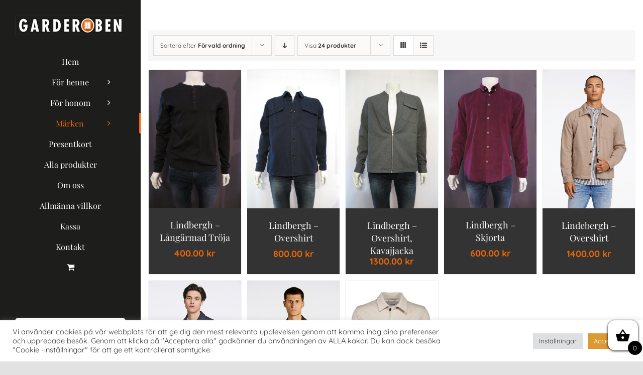

--- FILE ---
content_type: text/html; charset=UTF-8
request_url: https://garderobenskelleftea.se/produkt-tagg/lindbergh/
body_size: 22348
content:
<!DOCTYPE html>
<html class="avada-html-layout-wide avada-html-header-position-left avada-html-is-archive" lang="sv-SE" prefix="og: http://ogp.me/ns# fb: http://ogp.me/ns/fb#">
<head>
	<meta http-equiv="X-UA-Compatible" content="IE=edge" />
	<meta http-equiv="Content-Type" content="text/html; charset=utf-8"/>
	<meta name="viewport" content="width=device-width, initial-scale=1" />
	<title>Lindbergh &#8211; Garderobenskelleftea.se</title>
<meta name='robots' content='max-image-preview:large' />

<!-- Google Tag Manager for WordPress by gtm4wp.com -->
<script data-cfasync="false" data-pagespeed-no-defer>
	var gtm4wp_datalayer_name = "dataLayer";
	var dataLayer = dataLayer || [];
	const gtm4wp_use_sku_instead = 0;
	const gtm4wp_currency = 'SEK';
	const gtm4wp_product_per_impression = 10;
	const gtm4wp_clear_ecommerce = false;
	const gtm4wp_datalayer_max_timeout = 2000;
</script>
<!-- End Google Tag Manager for WordPress by gtm4wp.com --><link rel="alternate" type="application/rss+xml" title="Garderobenskelleftea.se &raquo; Webbflöde" href="https://garderobenskelleftea.se/feed/" />
		
		
		
		
		
		<link rel="alternate" type="application/rss+xml" title="Webbflöde för Garderobenskelleftea.se &raquo; Lindbergh, Etikett" href="https://garderobenskelleftea.se/produkt-tagg/lindbergh/feed/" />
<script type="text/javascript">
window._wpemojiSettings = {"baseUrl":"https:\/\/s.w.org\/images\/core\/emoji\/14.0.0\/72x72\/","ext":".png","svgUrl":"https:\/\/s.w.org\/images\/core\/emoji\/14.0.0\/svg\/","svgExt":".svg","source":{"concatemoji":"https:\/\/garderobenskelleftea.se\/wp-includes\/js\/wp-emoji-release.min.js?ver=6.1.9"}};
/*! This file is auto-generated */
!function(e,a,t){var n,r,o,i=a.createElement("canvas"),p=i.getContext&&i.getContext("2d");function s(e,t){var a=String.fromCharCode,e=(p.clearRect(0,0,i.width,i.height),p.fillText(a.apply(this,e),0,0),i.toDataURL());return p.clearRect(0,0,i.width,i.height),p.fillText(a.apply(this,t),0,0),e===i.toDataURL()}function c(e){var t=a.createElement("script");t.src=e,t.defer=t.type="text/javascript",a.getElementsByTagName("head")[0].appendChild(t)}for(o=Array("flag","emoji"),t.supports={everything:!0,everythingExceptFlag:!0},r=0;r<o.length;r++)t.supports[o[r]]=function(e){if(p&&p.fillText)switch(p.textBaseline="top",p.font="600 32px Arial",e){case"flag":return s([127987,65039,8205,9895,65039],[127987,65039,8203,9895,65039])?!1:!s([55356,56826,55356,56819],[55356,56826,8203,55356,56819])&&!s([55356,57332,56128,56423,56128,56418,56128,56421,56128,56430,56128,56423,56128,56447],[55356,57332,8203,56128,56423,8203,56128,56418,8203,56128,56421,8203,56128,56430,8203,56128,56423,8203,56128,56447]);case"emoji":return!s([129777,127995,8205,129778,127999],[129777,127995,8203,129778,127999])}return!1}(o[r]),t.supports.everything=t.supports.everything&&t.supports[o[r]],"flag"!==o[r]&&(t.supports.everythingExceptFlag=t.supports.everythingExceptFlag&&t.supports[o[r]]);t.supports.everythingExceptFlag=t.supports.everythingExceptFlag&&!t.supports.flag,t.DOMReady=!1,t.readyCallback=function(){t.DOMReady=!0},t.supports.everything||(n=function(){t.readyCallback()},a.addEventListener?(a.addEventListener("DOMContentLoaded",n,!1),e.addEventListener("load",n,!1)):(e.attachEvent("onload",n),a.attachEvent("onreadystatechange",function(){"complete"===a.readyState&&t.readyCallback()})),(e=t.source||{}).concatemoji?c(e.concatemoji):e.wpemoji&&e.twemoji&&(c(e.twemoji),c(e.wpemoji)))}(window,document,window._wpemojiSettings);
</script>
<style type="text/css">
img.wp-smiley,
img.emoji {
	display: inline !important;
	border: none !important;
	box-shadow: none !important;
	height: 1em !important;
	width: 1em !important;
	margin: 0 0.07em !important;
	vertical-align: -0.1em !important;
	background: none !important;
	padding: 0 !important;
}
</style>
	<link rel='stylesheet' id='sbi_styles-css' href='https://garderobenskelleftea.se/wp-content/plugins/instagram-feed/css/sbi-styles.min.css?ver=6.10.0' type='text/css' media='all' />
<link rel='stylesheet' id='wp-block-library-css' href='https://garderobenskelleftea.se/wp-includes/css/dist/block-library/style.min.css?ver=6.1.9' type='text/css' media='all' />
<style id='wp-block-library-theme-inline-css' type='text/css'>
.wp-block-audio figcaption{color:#555;font-size:13px;text-align:center}.is-dark-theme .wp-block-audio figcaption{color:hsla(0,0%,100%,.65)}.wp-block-audio{margin:0 0 1em}.wp-block-code{border:1px solid #ccc;border-radius:4px;font-family:Menlo,Consolas,monaco,monospace;padding:.8em 1em}.wp-block-embed figcaption{color:#555;font-size:13px;text-align:center}.is-dark-theme .wp-block-embed figcaption{color:hsla(0,0%,100%,.65)}.wp-block-embed{margin:0 0 1em}.blocks-gallery-caption{color:#555;font-size:13px;text-align:center}.is-dark-theme .blocks-gallery-caption{color:hsla(0,0%,100%,.65)}.wp-block-image figcaption{color:#555;font-size:13px;text-align:center}.is-dark-theme .wp-block-image figcaption{color:hsla(0,0%,100%,.65)}.wp-block-image{margin:0 0 1em}.wp-block-pullquote{border-top:4px solid;border-bottom:4px solid;margin-bottom:1.75em;color:currentColor}.wp-block-pullquote__citation,.wp-block-pullquote cite,.wp-block-pullquote footer{color:currentColor;text-transform:uppercase;font-size:.8125em;font-style:normal}.wp-block-quote{border-left:.25em solid;margin:0 0 1.75em;padding-left:1em}.wp-block-quote cite,.wp-block-quote footer{color:currentColor;font-size:.8125em;position:relative;font-style:normal}.wp-block-quote.has-text-align-right{border-left:none;border-right:.25em solid;padding-left:0;padding-right:1em}.wp-block-quote.has-text-align-center{border:none;padding-left:0}.wp-block-quote.is-large,.wp-block-quote.is-style-large,.wp-block-quote.is-style-plain{border:none}.wp-block-search .wp-block-search__label{font-weight:700}.wp-block-search__button{border:1px solid #ccc;padding:.375em .625em}:where(.wp-block-group.has-background){padding:1.25em 2.375em}.wp-block-separator.has-css-opacity{opacity:.4}.wp-block-separator{border:none;border-bottom:2px solid;margin-left:auto;margin-right:auto}.wp-block-separator.has-alpha-channel-opacity{opacity:1}.wp-block-separator:not(.is-style-wide):not(.is-style-dots){width:100px}.wp-block-separator.has-background:not(.is-style-dots){border-bottom:none;height:1px}.wp-block-separator.has-background:not(.is-style-wide):not(.is-style-dots){height:2px}.wp-block-table{margin:"0 0 1em 0"}.wp-block-table thead{border-bottom:3px solid}.wp-block-table tfoot{border-top:3px solid}.wp-block-table td,.wp-block-table th{word-break:normal}.wp-block-table figcaption{color:#555;font-size:13px;text-align:center}.is-dark-theme .wp-block-table figcaption{color:hsla(0,0%,100%,.65)}.wp-block-video figcaption{color:#555;font-size:13px;text-align:center}.is-dark-theme .wp-block-video figcaption{color:hsla(0,0%,100%,.65)}.wp-block-video{margin:0 0 1em}.wp-block-template-part.has-background{padding:1.25em 2.375em;margin-top:0;margin-bottom:0}
</style>
<link rel='stylesheet' id='wc-blocks-vendors-style-css' href='https://garderobenskelleftea.se/wp-content/plugins/woocommerce/packages/woocommerce-blocks/build/wc-blocks-vendors-style.css?ver=10.4.6' type='text/css' media='all' />
<link rel='stylesheet' id='wc-blocks-style-css' href='https://garderobenskelleftea.se/wp-content/plugins/woocommerce/packages/woocommerce-blocks/build/wc-blocks-style.css?ver=10.4.6' type='text/css' media='all' />
<link rel='stylesheet' id='classic-theme-styles-css' href='https://garderobenskelleftea.se/wp-includes/css/classic-themes.min.css?ver=1' type='text/css' media='all' />
<style id='global-styles-inline-css' type='text/css'>
body{--wp--preset--color--black: #000000;--wp--preset--color--cyan-bluish-gray: #abb8c3;--wp--preset--color--white: #ffffff;--wp--preset--color--pale-pink: #f78da7;--wp--preset--color--vivid-red: #cf2e2e;--wp--preset--color--luminous-vivid-orange: #ff6900;--wp--preset--color--luminous-vivid-amber: #fcb900;--wp--preset--color--light-green-cyan: #7bdcb5;--wp--preset--color--vivid-green-cyan: #00d084;--wp--preset--color--pale-cyan-blue: #8ed1fc;--wp--preset--color--vivid-cyan-blue: #0693e3;--wp--preset--color--vivid-purple: #9b51e0;--wp--preset--gradient--vivid-cyan-blue-to-vivid-purple: linear-gradient(135deg,rgba(6,147,227,1) 0%,rgb(155,81,224) 100%);--wp--preset--gradient--light-green-cyan-to-vivid-green-cyan: linear-gradient(135deg,rgb(122,220,180) 0%,rgb(0,208,130) 100%);--wp--preset--gradient--luminous-vivid-amber-to-luminous-vivid-orange: linear-gradient(135deg,rgba(252,185,0,1) 0%,rgba(255,105,0,1) 100%);--wp--preset--gradient--luminous-vivid-orange-to-vivid-red: linear-gradient(135deg,rgba(255,105,0,1) 0%,rgb(207,46,46) 100%);--wp--preset--gradient--very-light-gray-to-cyan-bluish-gray: linear-gradient(135deg,rgb(238,238,238) 0%,rgb(169,184,195) 100%);--wp--preset--gradient--cool-to-warm-spectrum: linear-gradient(135deg,rgb(74,234,220) 0%,rgb(151,120,209) 20%,rgb(207,42,186) 40%,rgb(238,44,130) 60%,rgb(251,105,98) 80%,rgb(254,248,76) 100%);--wp--preset--gradient--blush-light-purple: linear-gradient(135deg,rgb(255,206,236) 0%,rgb(152,150,240) 100%);--wp--preset--gradient--blush-bordeaux: linear-gradient(135deg,rgb(254,205,165) 0%,rgb(254,45,45) 50%,rgb(107,0,62) 100%);--wp--preset--gradient--luminous-dusk: linear-gradient(135deg,rgb(255,203,112) 0%,rgb(199,81,192) 50%,rgb(65,88,208) 100%);--wp--preset--gradient--pale-ocean: linear-gradient(135deg,rgb(255,245,203) 0%,rgb(182,227,212) 50%,rgb(51,167,181) 100%);--wp--preset--gradient--electric-grass: linear-gradient(135deg,rgb(202,248,128) 0%,rgb(113,206,126) 100%);--wp--preset--gradient--midnight: linear-gradient(135deg,rgb(2,3,129) 0%,rgb(40,116,252) 100%);--wp--preset--duotone--dark-grayscale: url('#wp-duotone-dark-grayscale');--wp--preset--duotone--grayscale: url('#wp-duotone-grayscale');--wp--preset--duotone--purple-yellow: url('#wp-duotone-purple-yellow');--wp--preset--duotone--blue-red: url('#wp-duotone-blue-red');--wp--preset--duotone--midnight: url('#wp-duotone-midnight');--wp--preset--duotone--magenta-yellow: url('#wp-duotone-magenta-yellow');--wp--preset--duotone--purple-green: url('#wp-duotone-purple-green');--wp--preset--duotone--blue-orange: url('#wp-duotone-blue-orange');--wp--preset--font-size--small: 12px;--wp--preset--font-size--medium: 20px;--wp--preset--font-size--large: 24px;--wp--preset--font-size--x-large: 42px;--wp--preset--font-size--normal: 16px;--wp--preset--font-size--xlarge: 32px;--wp--preset--font-size--huge: 48px;--wp--preset--spacing--20: 0.44rem;--wp--preset--spacing--30: 0.67rem;--wp--preset--spacing--40: 1rem;--wp--preset--spacing--50: 1.5rem;--wp--preset--spacing--60: 2.25rem;--wp--preset--spacing--70: 3.38rem;--wp--preset--spacing--80: 5.06rem;}:where(.is-layout-flex){gap: 0.5em;}body .is-layout-flow > .alignleft{float: left;margin-inline-start: 0;margin-inline-end: 2em;}body .is-layout-flow > .alignright{float: right;margin-inline-start: 2em;margin-inline-end: 0;}body .is-layout-flow > .aligncenter{margin-left: auto !important;margin-right: auto !important;}body .is-layout-constrained > .alignleft{float: left;margin-inline-start: 0;margin-inline-end: 2em;}body .is-layout-constrained > .alignright{float: right;margin-inline-start: 2em;margin-inline-end: 0;}body .is-layout-constrained > .aligncenter{margin-left: auto !important;margin-right: auto !important;}body .is-layout-constrained > :where(:not(.alignleft):not(.alignright):not(.alignfull)){max-width: var(--wp--style--global--content-size);margin-left: auto !important;margin-right: auto !important;}body .is-layout-constrained > .alignwide{max-width: var(--wp--style--global--wide-size);}body .is-layout-flex{display: flex;}body .is-layout-flex{flex-wrap: wrap;align-items: center;}body .is-layout-flex > *{margin: 0;}:where(.wp-block-columns.is-layout-flex){gap: 2em;}.has-black-color{color: var(--wp--preset--color--black) !important;}.has-cyan-bluish-gray-color{color: var(--wp--preset--color--cyan-bluish-gray) !important;}.has-white-color{color: var(--wp--preset--color--white) !important;}.has-pale-pink-color{color: var(--wp--preset--color--pale-pink) !important;}.has-vivid-red-color{color: var(--wp--preset--color--vivid-red) !important;}.has-luminous-vivid-orange-color{color: var(--wp--preset--color--luminous-vivid-orange) !important;}.has-luminous-vivid-amber-color{color: var(--wp--preset--color--luminous-vivid-amber) !important;}.has-light-green-cyan-color{color: var(--wp--preset--color--light-green-cyan) !important;}.has-vivid-green-cyan-color{color: var(--wp--preset--color--vivid-green-cyan) !important;}.has-pale-cyan-blue-color{color: var(--wp--preset--color--pale-cyan-blue) !important;}.has-vivid-cyan-blue-color{color: var(--wp--preset--color--vivid-cyan-blue) !important;}.has-vivid-purple-color{color: var(--wp--preset--color--vivid-purple) !important;}.has-black-background-color{background-color: var(--wp--preset--color--black) !important;}.has-cyan-bluish-gray-background-color{background-color: var(--wp--preset--color--cyan-bluish-gray) !important;}.has-white-background-color{background-color: var(--wp--preset--color--white) !important;}.has-pale-pink-background-color{background-color: var(--wp--preset--color--pale-pink) !important;}.has-vivid-red-background-color{background-color: var(--wp--preset--color--vivid-red) !important;}.has-luminous-vivid-orange-background-color{background-color: var(--wp--preset--color--luminous-vivid-orange) !important;}.has-luminous-vivid-amber-background-color{background-color: var(--wp--preset--color--luminous-vivid-amber) !important;}.has-light-green-cyan-background-color{background-color: var(--wp--preset--color--light-green-cyan) !important;}.has-vivid-green-cyan-background-color{background-color: var(--wp--preset--color--vivid-green-cyan) !important;}.has-pale-cyan-blue-background-color{background-color: var(--wp--preset--color--pale-cyan-blue) !important;}.has-vivid-cyan-blue-background-color{background-color: var(--wp--preset--color--vivid-cyan-blue) !important;}.has-vivid-purple-background-color{background-color: var(--wp--preset--color--vivid-purple) !important;}.has-black-border-color{border-color: var(--wp--preset--color--black) !important;}.has-cyan-bluish-gray-border-color{border-color: var(--wp--preset--color--cyan-bluish-gray) !important;}.has-white-border-color{border-color: var(--wp--preset--color--white) !important;}.has-pale-pink-border-color{border-color: var(--wp--preset--color--pale-pink) !important;}.has-vivid-red-border-color{border-color: var(--wp--preset--color--vivid-red) !important;}.has-luminous-vivid-orange-border-color{border-color: var(--wp--preset--color--luminous-vivid-orange) !important;}.has-luminous-vivid-amber-border-color{border-color: var(--wp--preset--color--luminous-vivid-amber) !important;}.has-light-green-cyan-border-color{border-color: var(--wp--preset--color--light-green-cyan) !important;}.has-vivid-green-cyan-border-color{border-color: var(--wp--preset--color--vivid-green-cyan) !important;}.has-pale-cyan-blue-border-color{border-color: var(--wp--preset--color--pale-cyan-blue) !important;}.has-vivid-cyan-blue-border-color{border-color: var(--wp--preset--color--vivid-cyan-blue) !important;}.has-vivid-purple-border-color{border-color: var(--wp--preset--color--vivid-purple) !important;}.has-vivid-cyan-blue-to-vivid-purple-gradient-background{background: var(--wp--preset--gradient--vivid-cyan-blue-to-vivid-purple) !important;}.has-light-green-cyan-to-vivid-green-cyan-gradient-background{background: var(--wp--preset--gradient--light-green-cyan-to-vivid-green-cyan) !important;}.has-luminous-vivid-amber-to-luminous-vivid-orange-gradient-background{background: var(--wp--preset--gradient--luminous-vivid-amber-to-luminous-vivid-orange) !important;}.has-luminous-vivid-orange-to-vivid-red-gradient-background{background: var(--wp--preset--gradient--luminous-vivid-orange-to-vivid-red) !important;}.has-very-light-gray-to-cyan-bluish-gray-gradient-background{background: var(--wp--preset--gradient--very-light-gray-to-cyan-bluish-gray) !important;}.has-cool-to-warm-spectrum-gradient-background{background: var(--wp--preset--gradient--cool-to-warm-spectrum) !important;}.has-blush-light-purple-gradient-background{background: var(--wp--preset--gradient--blush-light-purple) !important;}.has-blush-bordeaux-gradient-background{background: var(--wp--preset--gradient--blush-bordeaux) !important;}.has-luminous-dusk-gradient-background{background: var(--wp--preset--gradient--luminous-dusk) !important;}.has-pale-ocean-gradient-background{background: var(--wp--preset--gradient--pale-ocean) !important;}.has-electric-grass-gradient-background{background: var(--wp--preset--gradient--electric-grass) !important;}.has-midnight-gradient-background{background: var(--wp--preset--gradient--midnight) !important;}.has-small-font-size{font-size: var(--wp--preset--font-size--small) !important;}.has-medium-font-size{font-size: var(--wp--preset--font-size--medium) !important;}.has-large-font-size{font-size: var(--wp--preset--font-size--large) !important;}.has-x-large-font-size{font-size: var(--wp--preset--font-size--x-large) !important;}
.wp-block-navigation a:where(:not(.wp-element-button)){color: inherit;}
:where(.wp-block-columns.is-layout-flex){gap: 2em;}
.wp-block-pullquote{font-size: 1.5em;line-height: 1.6;}
</style>
<link rel='stylesheet' id='contact-form-7-css' href='https://garderobenskelleftea.se/wp-content/plugins/contact-form-7/includes/css/styles.css?ver=5.7.7' type='text/css' media='all' />
<link rel='stylesheet' id='cookie-law-info-css' href='https://garderobenskelleftea.se/wp-content/plugins/cookie-law-info/legacy/public/css/cookie-law-info-public.css?ver=3.3.9.1' type='text/css' media='all' />
<link rel='stylesheet' id='cookie-law-info-gdpr-css' href='https://garderobenskelleftea.se/wp-content/plugins/cookie-law-info/legacy/public/css/cookie-law-info-gdpr.css?ver=3.3.9.1' type='text/css' media='all' />
<style id='woocommerce-inline-inline-css' type='text/css'>
.woocommerce form .form-row .required { visibility: visible; }
</style>
<link rel='stylesheet' id='xoo-wsc-fonts-css' href='https://garderobenskelleftea.se/wp-content/plugins/side-cart-woocommerce/assets/css/xoo-wsc-fonts.css?ver=2.7.2' type='text/css' media='all' />
<link rel='stylesheet' id='xoo-wsc-style-css' href='https://garderobenskelleftea.se/wp-content/plugins/side-cart-woocommerce/assets/css/xoo-wsc-style.css?ver=2.7.2' type='text/css' media='all' />
<style id='xoo-wsc-style-inline-css' type='text/css'>



 

.xoo-wsc-footer{
	background-color: #ffffff;
	color: #000000;
	padding: 10px 20px;
	box-shadow: 0 -5px 10px #0000001a;
}

.xoo-wsc-footer, .xoo-wsc-footer a, .xoo-wsc-footer .amount{
	font-size: 18px;
}

.xoo-wsc-btn .amount{
	color: #000000}

.xoo-wsc-btn:hover .amount{
	color: #000000;
}

.xoo-wsc-ft-buttons-cont{
	grid-template-columns: auto;
}

.xoo-wsc-basket{
	bottom: 12px;
	right: 0px;
	background-color: #ffffff;
	color: #000000;
	box-shadow: 0 1px 4px 0;
	border-radius: 14px;
	display: flex;
	width: 60px;
	height: 60px;
}


.xoo-wsc-bki{
	font-size: 30px}

.xoo-wsc-items-count{
	bottom: -9px;
	right: -8px;
}

.xoo-wsc-items-count, .xoo-wsch-items-count{
	background-color: #000000;
	color: #ffffff;
}

.xoo-wsc-container, .xoo-wsc-slider{
	max-width: 320px;
	right: -320px;
	max-height: 100vh;
	bottom: 0;
	font-family: }


.xoo-wsc-cart-active .xoo-wsc-container, .xoo-wsc-slider-active .xoo-wsc-slider{
	right: 0;
}


.xoo-wsc-cart-active .xoo-wsc-basket{
	right: 320px;
}

.xoo-wsc-slider{
	right: -320px;
}

span.xoo-wsch-close {
    font-size: 16px;
}

	.xoo-wsch-top{
		justify-content: center;
	}
	span.xoo-wsch-close {
	    right: 10px;
	}

.xoo-wsch-text{
	font-size: 20px;
}

.xoo-wsc-header{
	color: #000000;
	background-color: #ffffff;
	border-bottom: 2px solid #eee;
	padding: 15px 15px;
}


.xoo-wsc-body{
	background-color: #ffffff;
}

.xoo-wsc-products:not(.xoo-wsc-pattern-card), .xoo-wsc-products:not(.xoo-wsc-pattern-card) span.amount, .xoo-wsc-products:not(.xoo-wsc-pattern-card) a{
	font-size: 16px;
	color: #000000;
}

.xoo-wsc-products:not(.xoo-wsc-pattern-card) .xoo-wsc-product{
	padding: 20px 15px;
	margin: 0;
	border-radius: 0px;
	box-shadow: 0 0;
	background-color: transparent;
}

.xoo-wsc-sum-col{
	justify-content: center;
}


/** Shortcode **/
.xoo-wsc-sc-count{
	background-color: #000000;
	color: #ffffff;
}

.xoo-wsc-sc-bki{
	font-size: 28px;
	color: #000000;
}
.xoo-wsc-sc-cont{
	color: #000000;
}


.xoo-wsc-product dl.variation {
	display: block;
}


.xoo-wsc-product-cont{
	padding: 10px 10px;
}

.xoo-wsc-products:not(.xoo-wsc-pattern-card) .xoo-wsc-img-col{
	width: 30%;
}

.xoo-wsc-pattern-card .xoo-wsc-img-col img{
	max-width: 100%;
	height: auto;
}

.xoo-wsc-products:not(.xoo-wsc-pattern-card) .xoo-wsc-sum-col{
	width: 70%;
}

.xoo-wsc-pattern-card .xoo-wsc-product-cont{
	width: 50% 
}

@media only screen and (max-width: 600px) {
	.xoo-wsc-pattern-card .xoo-wsc-product-cont  {
		width: 50%;
	}
}


.xoo-wsc-pattern-card .xoo-wsc-product{
	border: 0;
	box-shadow: 0px 10px 15px -12px #0000001a;
}


.xoo-wsc-sm-front{
	background-color: #eee;
}
.xoo-wsc-pattern-card, .xoo-wsc-sm-front{
	border-bottom-left-radius: 5px;
	border-bottom-right-radius: 5px;
}
.xoo-wsc-pattern-card, .xoo-wsc-img-col img, .xoo-wsc-img-col, .xoo-wsc-sm-back-cont{
	border-top-left-radius: 5px;
	border-top-right-radius: 5px;
}
.xoo-wsc-sm-back{
	background-color: #fff;
}
.xoo-wsc-pattern-card, .xoo-wsc-pattern-card a, .xoo-wsc-pattern-card .amount{
	font-size: 16px;
}

.xoo-wsc-sm-front, .xoo-wsc-sm-front a, .xoo-wsc-sm-front .amount{
	color: #000;
}

.xoo-wsc-sm-back, .xoo-wsc-sm-back a, .xoo-wsc-sm-back .amount{
	color: #000;
}


.magictime {
    animation-duration: 0.5s;
}



span.xoo-wsch-items-count{
	height: 20px;
	line-height: 20px;
	width: 20px;
}

span.xoo-wsch-icon{
	font-size: 30px
}

.xoo-wsc-smr-del{
	font-size: 16px
}
</style>
<link rel='stylesheet' id='child-style-css' href='https://garderobenskelleftea.se/wp-content/themes/Avada-Child-Theme/style.css?ver=6.1.9' type='text/css' media='all' />
<link rel='stylesheet' id='fusion-dynamic-css-css' href='https://garderobenskelleftea.se/wp-content/uploads/fusion-styles/9d7002f8f1791982272afe4fd6db6866.min.css?ver=3.4.2' type='text/css' media='all' />
<script type="text/template" id="tmpl-variation-template">
	<div class="woocommerce-variation-description">{{{ data.variation.variation_description }}}</div>
	<div class="woocommerce-variation-price">{{{ data.variation.price_html }}}</div>
	<div class="woocommerce-variation-availability">{{{ data.variation.availability_html }}}</div>
</script>
<script type="text/template" id="tmpl-unavailable-variation-template">
	<p>Den här produkten är inte tillgänglig. Välj en annan kombination.</p>
</script>
<script type='text/javascript' src='https://garderobenskelleftea.se/wp-includes/js/jquery/jquery.min.js?ver=3.6.1' id='jquery-core-js'></script>
<script type='text/javascript' src='https://garderobenskelleftea.se/wp-includes/js/jquery/jquery-migrate.min.js?ver=3.3.2' id='jquery-migrate-js'></script>
<script type='text/javascript' id='cookie-law-info-js-extra'>
/* <![CDATA[ */
var Cli_Data = {"nn_cookie_ids":[],"cookielist":[],"non_necessary_cookies":[],"ccpaEnabled":"","ccpaRegionBased":"","ccpaBarEnabled":"","strictlyEnabled":["necessary","obligatoire"],"ccpaType":"gdpr","js_blocking":"1","custom_integration":"","triggerDomRefresh":"","secure_cookies":""};
var cli_cookiebar_settings = {"animate_speed_hide":"500","animate_speed_show":"500","background":"#FFF","border":"#b1a6a6c2","border_on":"","button_1_button_colour":"#61a229","button_1_button_hover":"#4e8221","button_1_link_colour":"#fff","button_1_as_button":"1","button_1_new_win":"","button_2_button_colour":"#333","button_2_button_hover":"#292929","button_2_link_colour":"#444","button_2_as_button":"","button_2_hidebar":"","button_3_button_colour":"#dedfe0","button_3_button_hover":"#b2b2b3","button_3_link_colour":"#333333","button_3_as_button":"1","button_3_new_win":"","button_4_button_colour":"#dedfe0","button_4_button_hover":"#b2b2b3","button_4_link_colour":"#333333","button_4_as_button":"1","button_7_button_colour":"#dd9933","button_7_button_hover":"#b17a29","button_7_link_colour":"#fff","button_7_as_button":"1","button_7_new_win":"","font_family":"inherit","header_fix":"","notify_animate_hide":"1","notify_animate_show":"","notify_div_id":"#cookie-law-info-bar","notify_position_horizontal":"right","notify_position_vertical":"bottom","scroll_close":"","scroll_close_reload":"","accept_close_reload":"","reject_close_reload":"","showagain_tab":"","showagain_background":"#fff","showagain_border":"#000","showagain_div_id":"#cookie-law-info-again","showagain_x_position":"100px","text":"#333333","show_once_yn":"","show_once":"10000","logging_on":"","as_popup":"","popup_overlay":"1","bar_heading_text":"","cookie_bar_as":"banner","popup_showagain_position":"bottom-right","widget_position":"left"};
var log_object = {"ajax_url":"https:\/\/garderobenskelleftea.se\/wp-admin\/admin-ajax.php"};
/* ]]> */
</script>
<script type='text/javascript' src='https://garderobenskelleftea.se/wp-content/plugins/cookie-law-info/legacy/public/js/cookie-law-info-public.js?ver=3.3.9.1' id='cookie-law-info-js'></script>
<link rel="https://api.w.org/" href="https://garderobenskelleftea.se/wp-json/" /><link rel="alternate" type="application/json" href="https://garderobenskelleftea.se/wp-json/wp/v2/product_tag/215" /><link rel="EditURI" type="application/rsd+xml" title="RSD" href="https://garderobenskelleftea.se/xmlrpc.php?rsd" />
<link rel="wlwmanifest" type="application/wlwmanifest+xml" href="https://garderobenskelleftea.se/wp-includes/wlwmanifest.xml" />
<meta name="generator" content="WordPress 6.1.9" />
<meta name="generator" content="WooCommerce 7.9.0" />

<!-- Google Tag Manager for WordPress by gtm4wp.com -->
<!-- GTM Container placement set to automatic -->
<script data-cfasync="false" data-pagespeed-no-defer type="text/javascript">
	var dataLayer_content = {"pagePostType":"product","pagePostType2":"tax-product","pageCategory":[]};
	dataLayer.push( dataLayer_content );
</script>
<script data-cfasync="false" data-pagespeed-no-defer type="text/javascript">
(function(w,d,s,l,i){w[l]=w[l]||[];w[l].push({'gtm.start':
new Date().getTime(),event:'gtm.js'});var f=d.getElementsByTagName(s)[0],
j=d.createElement(s),dl=l!='dataLayer'?'&l='+l:'';j.async=true;j.src=
'//www.googletagmanager.com/gtm.js?id='+i+dl;f.parentNode.insertBefore(j,f);
})(window,document,'script','dataLayer','GTM-TZMDKSR');
</script>
<!-- End Google Tag Manager for WordPress by gtm4wp.com --><link rel="preload" href="https://garderobenskelleftea.se/wp-content/themes/Avada/includes/lib/assets/fonts/icomoon/awb-icons.woff" as="font" type="font/woff" crossorigin><link rel="preload" href="//garderobenskelleftea.se/wp-content/themes/Avada/includes/lib/assets/fonts/fontawesome/webfonts/fa-brands-400.woff2" as="font" type="font/woff2" crossorigin><link rel="preload" href="//garderobenskelleftea.se/wp-content/themes/Avada/includes/lib/assets/fonts/fontawesome/webfonts/fa-regular-400.woff2" as="font" type="font/woff2" crossorigin><link rel="preload" href="//garderobenskelleftea.se/wp-content/themes/Avada/includes/lib/assets/fonts/fontawesome/webfonts/fa-solid-900.woff2" as="font" type="font/woff2" crossorigin><style type="text/css" id="css-fb-visibility">@media screen and (max-width: 640px){.fusion-no-small-visibility{display:none !important;}body:not(.fusion-builder-ui-wireframe) .sm-text-align-center{text-align:center !important;}body:not(.fusion-builder-ui-wireframe) .sm-text-align-left{text-align:left !important;}body:not(.fusion-builder-ui-wireframe) .sm-text-align-right{text-align:right !important;}body:not(.fusion-builder-ui-wireframe) .sm-mx-auto{margin-left:auto !important;margin-right:auto !important;}body:not(.fusion-builder-ui-wireframe) .sm-ml-auto{margin-left:auto !important;}body:not(.fusion-builder-ui-wireframe) .sm-mr-auto{margin-right:auto !important;}body:not(.fusion-builder-ui-wireframe) .fusion-absolute-position-small{position:absolute;top:auto;width:100%;}}@media screen and (min-width: 641px) and (max-width: 1024px){.fusion-no-medium-visibility{display:none !important;}body:not(.fusion-builder-ui-wireframe) .md-text-align-center{text-align:center !important;}body:not(.fusion-builder-ui-wireframe) .md-text-align-left{text-align:left !important;}body:not(.fusion-builder-ui-wireframe) .md-text-align-right{text-align:right !important;}body:not(.fusion-builder-ui-wireframe) .md-mx-auto{margin-left:auto !important;margin-right:auto !important;}body:not(.fusion-builder-ui-wireframe) .md-ml-auto{margin-left:auto !important;}body:not(.fusion-builder-ui-wireframe) .md-mr-auto{margin-right:auto !important;}body:not(.fusion-builder-ui-wireframe) .fusion-absolute-position-medium{position:absolute;top:auto;width:100%;}}@media screen and (min-width: 1025px){.fusion-no-large-visibility{display:none !important;}body:not(.fusion-builder-ui-wireframe) .lg-text-align-center{text-align:center !important;}body:not(.fusion-builder-ui-wireframe) .lg-text-align-left{text-align:left !important;}body:not(.fusion-builder-ui-wireframe) .lg-text-align-right{text-align:right !important;}body:not(.fusion-builder-ui-wireframe) .lg-mx-auto{margin-left:auto !important;margin-right:auto !important;}body:not(.fusion-builder-ui-wireframe) .lg-ml-auto{margin-left:auto !important;}body:not(.fusion-builder-ui-wireframe) .lg-mr-auto{margin-right:auto !important;}body:not(.fusion-builder-ui-wireframe) .fusion-absolute-position-large{position:absolute;top:auto;width:100%;}}</style>	<noscript><style>.woocommerce-product-gallery{ opacity: 1 !important; }</style></noscript>
	<link rel="icon" href="https://garderobenskelleftea.se/wp-content/uploads/2020/10/cropped-favi-1-32x32.png" sizes="32x32" />
<link rel="icon" href="https://garderobenskelleftea.se/wp-content/uploads/2020/10/cropped-favi-1-192x192.png" sizes="192x192" />
<link rel="apple-touch-icon" href="https://garderobenskelleftea.se/wp-content/uploads/2020/10/cropped-favi-1-180x180.png" />
<meta name="msapplication-TileImage" content="https://garderobenskelleftea.se/wp-content/uploads/2020/10/cropped-favi-1-270x270.png" />
		<script type="text/javascript">
			var doc = document.documentElement;
			doc.setAttribute( 'data-useragent', navigator.userAgent );
		</script>
		
	</head>

<body data-rsssl=1 class="archive tax-product_tag term-lindbergh term-215 theme-Avada woocommerce woocommerce-page woocommerce-no-js fusion-image-hovers fusion-pagination-sizing fusion-button_size-large fusion-button_type-flat fusion-button_span-no avada-image-rollover-circle-yes avada-image-rollover-yes avada-image-rollover-direction-left fusion-body ltr fusion-sticky-header no-tablet-sticky-header no-mobile-sticky-header no-mobile-slidingbar no-mobile-totop avada-has-rev-slider-styles fusion-disable-outline fusion-sub-menu-fade mobile-logo-pos-center layout-wide-mode avada-has-boxed-modal-shadow- layout-scroll-offset-full avada-has-zero-margin-offset-top side-header side-header-left menu-text-align-center fusion-woo-product-design-clean fusion-woo-shop-page-columns-6 fusion-woo-related-columns-4 fusion-woo-archive-page-columns-6 fusion-woocommerce-equal-heights avada-has-woo-gallery-disabled woo-sale-badge-circle woo-outofstock-badge-top_bar mobile-menu-design-classic fusion-show-pagination-text fusion-header-layout-v5 avada-responsive avada-footer-fx-none avada-menu-highlight-style-bar fusion-search-form-clean fusion-main-menu-search-dropdown fusion-avatar-circle avada-dropdown-styles avada-blog-layout-large avada-blog-archive-layout-large avada-header-shadow-no avada-menu-icon-position-left avada-has-mobile-menu-search avada-has-breadcrumb-mobile-hidden avada-has-titlebar-hide avada-header-border-color-full-transparent avada-has-pagination-width_height avada-flyout-menu-direction-fade avada-ec-views-v1" >
	<svg xmlns="http://www.w3.org/2000/svg" viewBox="0 0 0 0" width="0" height="0" focusable="false" role="none" style="visibility: hidden; position: absolute; left: -9999px; overflow: hidden;" ><defs><filter id="wp-duotone-dark-grayscale"><feColorMatrix color-interpolation-filters="sRGB" type="matrix" values=" .299 .587 .114 0 0 .299 .587 .114 0 0 .299 .587 .114 0 0 .299 .587 .114 0 0 " /><feComponentTransfer color-interpolation-filters="sRGB" ><feFuncR type="table" tableValues="0 0.49803921568627" /><feFuncG type="table" tableValues="0 0.49803921568627" /><feFuncB type="table" tableValues="0 0.49803921568627" /><feFuncA type="table" tableValues="1 1" /></feComponentTransfer><feComposite in2="SourceGraphic" operator="in" /></filter></defs></svg><svg xmlns="http://www.w3.org/2000/svg" viewBox="0 0 0 0" width="0" height="0" focusable="false" role="none" style="visibility: hidden; position: absolute; left: -9999px; overflow: hidden;" ><defs><filter id="wp-duotone-grayscale"><feColorMatrix color-interpolation-filters="sRGB" type="matrix" values=" .299 .587 .114 0 0 .299 .587 .114 0 0 .299 .587 .114 0 0 .299 .587 .114 0 0 " /><feComponentTransfer color-interpolation-filters="sRGB" ><feFuncR type="table" tableValues="0 1" /><feFuncG type="table" tableValues="0 1" /><feFuncB type="table" tableValues="0 1" /><feFuncA type="table" tableValues="1 1" /></feComponentTransfer><feComposite in2="SourceGraphic" operator="in" /></filter></defs></svg><svg xmlns="http://www.w3.org/2000/svg" viewBox="0 0 0 0" width="0" height="0" focusable="false" role="none" style="visibility: hidden; position: absolute; left: -9999px; overflow: hidden;" ><defs><filter id="wp-duotone-purple-yellow"><feColorMatrix color-interpolation-filters="sRGB" type="matrix" values=" .299 .587 .114 0 0 .299 .587 .114 0 0 .299 .587 .114 0 0 .299 .587 .114 0 0 " /><feComponentTransfer color-interpolation-filters="sRGB" ><feFuncR type="table" tableValues="0.54901960784314 0.98823529411765" /><feFuncG type="table" tableValues="0 1" /><feFuncB type="table" tableValues="0.71764705882353 0.25490196078431" /><feFuncA type="table" tableValues="1 1" /></feComponentTransfer><feComposite in2="SourceGraphic" operator="in" /></filter></defs></svg><svg xmlns="http://www.w3.org/2000/svg" viewBox="0 0 0 0" width="0" height="0" focusable="false" role="none" style="visibility: hidden; position: absolute; left: -9999px; overflow: hidden;" ><defs><filter id="wp-duotone-blue-red"><feColorMatrix color-interpolation-filters="sRGB" type="matrix" values=" .299 .587 .114 0 0 .299 .587 .114 0 0 .299 .587 .114 0 0 .299 .587 .114 0 0 " /><feComponentTransfer color-interpolation-filters="sRGB" ><feFuncR type="table" tableValues="0 1" /><feFuncG type="table" tableValues="0 0.27843137254902" /><feFuncB type="table" tableValues="0.5921568627451 0.27843137254902" /><feFuncA type="table" tableValues="1 1" /></feComponentTransfer><feComposite in2="SourceGraphic" operator="in" /></filter></defs></svg><svg xmlns="http://www.w3.org/2000/svg" viewBox="0 0 0 0" width="0" height="0" focusable="false" role="none" style="visibility: hidden; position: absolute; left: -9999px; overflow: hidden;" ><defs><filter id="wp-duotone-midnight"><feColorMatrix color-interpolation-filters="sRGB" type="matrix" values=" .299 .587 .114 0 0 .299 .587 .114 0 0 .299 .587 .114 0 0 .299 .587 .114 0 0 " /><feComponentTransfer color-interpolation-filters="sRGB" ><feFuncR type="table" tableValues="0 0" /><feFuncG type="table" tableValues="0 0.64705882352941" /><feFuncB type="table" tableValues="0 1" /><feFuncA type="table" tableValues="1 1" /></feComponentTransfer><feComposite in2="SourceGraphic" operator="in" /></filter></defs></svg><svg xmlns="http://www.w3.org/2000/svg" viewBox="0 0 0 0" width="0" height="0" focusable="false" role="none" style="visibility: hidden; position: absolute; left: -9999px; overflow: hidden;" ><defs><filter id="wp-duotone-magenta-yellow"><feColorMatrix color-interpolation-filters="sRGB" type="matrix" values=" .299 .587 .114 0 0 .299 .587 .114 0 0 .299 .587 .114 0 0 .299 .587 .114 0 0 " /><feComponentTransfer color-interpolation-filters="sRGB" ><feFuncR type="table" tableValues="0.78039215686275 1" /><feFuncG type="table" tableValues="0 0.94901960784314" /><feFuncB type="table" tableValues="0.35294117647059 0.47058823529412" /><feFuncA type="table" tableValues="1 1" /></feComponentTransfer><feComposite in2="SourceGraphic" operator="in" /></filter></defs></svg><svg xmlns="http://www.w3.org/2000/svg" viewBox="0 0 0 0" width="0" height="0" focusable="false" role="none" style="visibility: hidden; position: absolute; left: -9999px; overflow: hidden;" ><defs><filter id="wp-duotone-purple-green"><feColorMatrix color-interpolation-filters="sRGB" type="matrix" values=" .299 .587 .114 0 0 .299 .587 .114 0 0 .299 .587 .114 0 0 .299 .587 .114 0 0 " /><feComponentTransfer color-interpolation-filters="sRGB" ><feFuncR type="table" tableValues="0.65098039215686 0.40392156862745" /><feFuncG type="table" tableValues="0 1" /><feFuncB type="table" tableValues="0.44705882352941 0.4" /><feFuncA type="table" tableValues="1 1" /></feComponentTransfer><feComposite in2="SourceGraphic" operator="in" /></filter></defs></svg><svg xmlns="http://www.w3.org/2000/svg" viewBox="0 0 0 0" width="0" height="0" focusable="false" role="none" style="visibility: hidden; position: absolute; left: -9999px; overflow: hidden;" ><defs><filter id="wp-duotone-blue-orange"><feColorMatrix color-interpolation-filters="sRGB" type="matrix" values=" .299 .587 .114 0 0 .299 .587 .114 0 0 .299 .587 .114 0 0 .299 .587 .114 0 0 " /><feComponentTransfer color-interpolation-filters="sRGB" ><feFuncR type="table" tableValues="0.098039215686275 1" /><feFuncG type="table" tableValues="0 0.66274509803922" /><feFuncB type="table" tableValues="0.84705882352941 0.41960784313725" /><feFuncA type="table" tableValues="1 1" /></feComponentTransfer><feComposite in2="SourceGraphic" operator="in" /></filter></defs></svg>
<!-- GTM Container placement set to automatic -->
<!-- Google Tag Manager (noscript) -->
				<noscript><iframe src="https://www.googletagmanager.com/ns.html?id=GTM-TZMDKSR" height="0" width="0" style="display:none;visibility:hidden" aria-hidden="true"></iframe></noscript>
<!-- End Google Tag Manager (noscript) -->	<a class="skip-link screen-reader-text" href="#content">Fortsätt till innehållet</a>

	<div id="boxed-wrapper">
		<div class="fusion-sides-frame"></div>
		<div id="wrapper" class="fusion-wrapper">
			<div id="home" style="position:relative;top:-1px;"></div>
			
													
<div id="side-header-sticky"></div>
<div id="side-header" class="clearfix fusion-mobile-menu-design-classic fusion-sticky-logo-1 fusion-mobile-logo-1 fusion-sticky-menu-">
	<div class="side-header-wrapper">
								<div class="side-header-content fusion-logo-center fusion-mobile-logo-1">
				<div class="fusion-logo" data-margin-top="31px" data-margin-bottom="31px" data-margin-left="0px" data-margin-right="0px">
			<a class="fusion-logo-link"  href="https://garderobenskelleftea.se/" >

						<!-- standard logo -->
			<img src="https://garderobenskelleftea.se/wp-content/uploads/2021/05/logo320.jpg" srcset="https://garderobenskelleftea.se/wp-content/uploads/2021/05/logo320.jpg 1x" width="320" height="57" alt="Garderobenskelleftea.se Logotyp" data-retina_logo_url="" class="fusion-standard-logo" />

			
					</a>
		</div>		</div>
		<div class="fusion-main-menu-container fusion-logo-menu-center">
			<nav class="fusion-main-menu" aria-label="Huvudmeny"><ul id="menu-meny" class="fusion-menu"><li  id="menu-item-6287"  class="menu-item menu-item-type-post_type menu-item-object-page menu-item-home menu-item-6287"  data-item-id="6287"><a  href="https://garderobenskelleftea.se/" class="fusion-bar-highlight"><span class="menu-text">Hem</span></a></li><li  id="menu-item-6117"  class="menu-item menu-item-type-taxonomy menu-item-object-product_cat menu-item-has-children menu-item-6117 fusion-dropdown-menu"  data-item-id="6117"><a  href="https://garderobenskelleftea.se/produkt-kategori/for-henne/" class="fusion-bar-highlight"><span class="menu-text">För henne</span> <span class="fusion-caret"><i class="fusion-dropdown-indicator" aria-hidden="true"></i></span></a><ul class="sub-menu"><li  id="menu-item-6119"  class="menu-item menu-item-type-taxonomy menu-item-object-product_cat menu-item-has-children menu-item-6119 fusion-dropdown-submenu" ><a  href="https://garderobenskelleftea.se/produkt-kategori/for-henne/overdelar-for-henne/" class="fusion-bar-highlight"><span>Överdelar</span> <span class="fusion-caret"><i class="fusion-dropdown-indicator" aria-hidden="true"></i></span></a><ul class="sub-menu"><li  id="menu-item-6120"  class="menu-item menu-item-type-taxonomy menu-item-object-product_cat menu-item-6120" ><a  href="https://garderobenskelleftea.se/produkt-kategori/for-henne/overdelar-for-henne/blusar/" class="fusion-bar-highlight"><span>Blusar</span></a></li><li  id="menu-item-6121"  class="menu-item menu-item-type-taxonomy menu-item-object-product_cat menu-item-6121" ><a  href="https://garderobenskelleftea.se/produkt-kategori/for-henne/overdelar-for-henne/jackor-overdelar-for-henne/" class="fusion-bar-highlight"><span>Jackor</span></a></li><li  id="menu-item-6122"  class="menu-item menu-item-type-taxonomy menu-item-object-product_cat menu-item-6122" ><a  href="https://garderobenskelleftea.se/produkt-kategori/for-henne/overdelar-for-henne/kavaj/" class="fusion-bar-highlight"><span>Kavajer</span></a></li><li  id="menu-item-6123"  class="menu-item menu-item-type-taxonomy menu-item-object-product_cat menu-item-6123" ><a  href="https://garderobenskelleftea.se/produkt-kategori/for-henne/overdelar-for-henne/toppar-och-linnen/" class="fusion-bar-highlight"><span>Toppar och linnen</span></a></li><li  id="menu-item-6124"  class="menu-item menu-item-type-taxonomy menu-item-object-product_cat menu-item-6124" ><a  href="https://garderobenskelleftea.se/produkt-kategori/for-henne/overdelar-for-henne/vast/" class="fusion-bar-highlight"><span>Väst</span></a></li></ul></li><li  id="menu-item-6118"  class="menu-item menu-item-type-taxonomy menu-item-object-product_cat menu-item-6118 fusion-dropdown-submenu" ><a  href="https://garderobenskelleftea.se/produkt-kategori/for-henne/klanningar-och-tunikor/" class="fusion-bar-highlight"><span>Klänningar och Tunikor</span></a></li><li  id="menu-item-6126"  class="menu-item menu-item-type-taxonomy menu-item-object-product_cat menu-item-has-children menu-item-6126 fusion-dropdown-submenu" ><a  href="https://garderobenskelleftea.se/produkt-kategori/for-henne/underdelar-for-henne/" class="fusion-bar-highlight"><span>Underdelar</span> <span class="fusion-caret"><i class="fusion-dropdown-indicator" aria-hidden="true"></i></span></a><ul class="sub-menu"><li  id="menu-item-6127"  class="menu-item menu-item-type-taxonomy menu-item-object-product_cat menu-item-6127" ><a  href="https://garderobenskelleftea.se/produkt-kategori/for-henne/underdelar-for-henne/byxor/" class="fusion-bar-highlight"><span>Byxor</span></a></li><li  id="menu-item-6128"  class="menu-item menu-item-type-taxonomy menu-item-object-product_cat menu-item-6128" ><a  href="https://garderobenskelleftea.se/produkt-kategori/for-henne/underdelar-for-henne/byxor/jeans/" class="fusion-bar-highlight"><span>Jeans</span></a></li><li  id="menu-item-6129"  class="menu-item menu-item-type-taxonomy menu-item-object-product_cat menu-item-6129" ><a  href="https://garderobenskelleftea.se/produkt-kategori/for-henne/underdelar-for-henne/kjolar/" class="fusion-bar-highlight"><span>Kjolar</span></a></li><li  id="menu-item-6131"  class="menu-item menu-item-type-taxonomy menu-item-object-product_cat menu-item-6131" ><a  href="https://garderobenskelleftea.se/produkt-kategori/for-henne/underdelar-for-henne/shorts-2/" class="fusion-bar-highlight"><span>Shorts</span></a></li></ul></li><li  id="menu-item-6125"  class="menu-item menu-item-type-taxonomy menu-item-object-product_cat menu-item-6125 fusion-dropdown-submenu" ><a  href="https://garderobenskelleftea.se/produkt-kategori/for-henne/stickat/" class="fusion-bar-highlight"><span>Stickat</span></a></li><li  id="menu-item-12069"  class="menu-item menu-item-type-taxonomy menu-item-object-product_cat menu-item-has-children menu-item-12069 fusion-dropdown-submenu" ><a  href="https://garderobenskelleftea.se/produkt-kategori/for-henne/nattklader/" class="fusion-bar-highlight"><span>Nattkläder</span> <span class="fusion-caret"><i class="fusion-dropdown-indicator" aria-hidden="true"></i></span></a><ul class="sub-menu"><li  id="menu-item-12071"  class="menu-item menu-item-type-taxonomy menu-item-object-product_cat menu-item-12071" ><a  href="https://garderobenskelleftea.se/produkt-kategori/for-henne/nattklader/pyjamas-for-henne/" class="fusion-bar-highlight"><span>Pyjamas</span></a></li><li  id="menu-item-12070"  class="menu-item menu-item-type-taxonomy menu-item-object-product_cat menu-item-12070" ><a  href="https://garderobenskelleftea.se/produkt-kategori/for-henne/nattklader/nattlinne/" class="fusion-bar-highlight"><span>Nattlinne</span></a></li></ul></li><li  id="menu-item-12072"  class="menu-item menu-item-type-taxonomy menu-item-object-product_cat menu-item-12072 fusion-dropdown-submenu" ><a  href="https://garderobenskelleftea.se/produkt-kategori/for-henne/morgonrock-for-henne/" class="fusion-bar-highlight"><span>Morgonrock</span></a></li><li  id="menu-item-12073"  class="menu-item menu-item-type-taxonomy menu-item-object-product_cat menu-item-12073 fusion-dropdown-submenu" ><a  href="https://garderobenskelleftea.se/produkt-kategori/for-henne/mysdress/" class="fusion-bar-highlight"><span>Mysdress</span></a></li></ul></li><li  id="menu-item-6132"  class="menu-item menu-item-type-taxonomy menu-item-object-product_cat menu-item-has-children menu-item-6132 fusion-dropdown-menu"  data-item-id="6132"><a  href="https://garderobenskelleftea.se/produkt-kategori/for-honom/" class="fusion-bar-highlight"><span class="menu-text">För honom</span> <span class="fusion-caret"><i class="fusion-dropdown-indicator" aria-hidden="true"></i></span></a><ul class="sub-menu"><li  id="menu-item-13581"  class="menu-item menu-item-type-taxonomy menu-item-object-product_cat menu-item-13581 fusion-dropdown-submenu" ><a  href="https://garderobenskelleftea.se/produkt-kategori/for-honom/underklader/" class="fusion-bar-highlight"><span>Underkläder</span></a></li><li  id="menu-item-6133"  class="menu-item menu-item-type-taxonomy menu-item-object-product_cat menu-item-has-children menu-item-6133 fusion-dropdown-submenu" ><a  href="https://garderobenskelleftea.se/produkt-kategori/for-honom/overdelar/" class="fusion-bar-highlight"><span>Överdelar</span> <span class="fusion-caret"><i class="fusion-dropdown-indicator" aria-hidden="true"></i></span></a><ul class="sub-menu"><li  id="menu-item-7337"  class="menu-item menu-item-type-taxonomy menu-item-object-product_cat menu-item-7337" ><a  href="https://garderobenskelleftea.se/produkt-kategori/jackor-herr/" class="fusion-bar-highlight"><span>Jackor Herr</span></a></li><li  id="menu-item-11785"  class="menu-item menu-item-type-taxonomy menu-item-object-product_cat menu-item-11785" ><a  href="https://garderobenskelleftea.se/produkt-kategori/rockar/" class="fusion-bar-highlight"><span>Rockar</span></a></li><li  id="menu-item-11781"  class="menu-item menu-item-type-taxonomy menu-item-object-product_cat menu-item-11781" ><a  href="https://garderobenskelleftea.se/produkt-kategori/for-honom/kavaj-2/" class="fusion-bar-highlight"><span>Kavajer</span></a></li><li  id="menu-item-11782"  class="menu-item menu-item-type-taxonomy menu-item-object-product_cat menu-item-11782" ><a  href="https://garderobenskelleftea.se/produkt-kategori/for-honom/kofta/" class="fusion-bar-highlight"><span>Koftor</span></a></li><li  id="menu-item-6135"  class="menu-item menu-item-type-taxonomy menu-item-object-product_cat menu-item-has-children menu-item-6135" ><a  href="https://garderobenskelleftea.se/produkt-kategori/for-honom/overdelar/skjortor-2/" class="fusion-bar-highlight"><span>Skjortor</span> <span class="fusion-caret"><i class="fusion-dropdown-indicator" aria-hidden="true"></i></span></a><ul class="sub-menu"><li  id="menu-item-6136"  class="menu-item menu-item-type-taxonomy menu-item-object-product_cat menu-item-6136" ><a  href="https://garderobenskelleftea.se/produkt-kategori/for-honom/overdelar/skjortor-2/kort-arm/" class="fusion-bar-highlight"><span>Kort ärm</span></a></li><li  id="menu-item-6137"  class="menu-item menu-item-type-taxonomy menu-item-object-product_cat menu-item-6137" ><a  href="https://garderobenskelleftea.se/produkt-kategori/for-honom/overdelar/skjortor-2/lang-arm/" class="fusion-bar-highlight"><span>Lång ärm</span></a></li><li  id="menu-item-11786"  class="menu-item menu-item-type-taxonomy menu-item-object-product_cat menu-item-11786" ><a  href="https://garderobenskelleftea.se/produkt-kategori/overshirt/" class="fusion-bar-highlight"><span>Overshirt</span></a></li></ul></li><li  id="menu-item-11783"  class="menu-item menu-item-type-taxonomy menu-item-object-product_cat menu-item-11783" ><a  href="https://garderobenskelleftea.se/produkt-kategori/for-honom/piketroja/" class="fusion-bar-highlight"><span>Piketröja</span></a></li><li  id="menu-item-11784"  class="menu-item menu-item-type-taxonomy menu-item-object-product_cat menu-item-11784" ><a  href="https://garderobenskelleftea.se/produkt-kategori/for-honom/pyjamas/" class="fusion-bar-highlight"><span>Pyjamas</span></a></li><li  id="menu-item-6138"  class="menu-item menu-item-type-taxonomy menu-item-object-product_cat menu-item-6138" ><a  href="https://garderobenskelleftea.se/produkt-kategori/for-honom/overdelar/t-shirts/" class="fusion-bar-highlight"><span>T-shirts</span></a></li><li  id="menu-item-6139"  class="menu-item menu-item-type-taxonomy menu-item-object-product_cat menu-item-6139" ><a  href="https://garderobenskelleftea.se/produkt-kategori/for-honom/overdelar/trojor/" class="fusion-bar-highlight"><span>Tröjor</span></a></li><li  id="menu-item-6140"  class="menu-item menu-item-type-taxonomy menu-item-object-product_cat menu-item-6140" ><a  href="https://garderobenskelleftea.se/produkt-kategori/for-honom/overdelar/trojor/hoodies/" class="fusion-bar-highlight"><span>Hoodies</span></a></li><li  id="menu-item-6141"  class="menu-item menu-item-type-taxonomy menu-item-object-product_cat menu-item-6141" ><a  href="https://garderobenskelleftea.se/produkt-kategori/for-honom/overdelar/trojor/sweatshirts/" class="fusion-bar-highlight"><span>Sweatshirts</span></a></li><li  id="menu-item-11640"  class="menu-item menu-item-type-taxonomy menu-item-object-product_cat menu-item-11640" ><a  href="https://garderobenskelleftea.se/produkt-kategori/morgonrock/" class="fusion-bar-highlight"><span>Morgonrock</span></a></li></ul></li><li  id="menu-item-8697"  class="menu-item menu-item-type-post_type menu-item-object-page menu-item-8697 fusion-dropdown-submenu" ><a  href="https://garderobenskelleftea.se/storleksguide-skjortor/" class="fusion-bar-highlight"><span>Storleksguide skjortor</span></a></li><li  id="menu-item-12937"  class="menu-item menu-item-type-taxonomy menu-item-object-product_cat menu-item-12937 fusion-dropdown-submenu" ><a  href="https://garderobenskelleftea.se/produkt-kategori/for-honom/skor/" class="fusion-bar-highlight"><span>Skor</span></a></li><li  id="menu-item-6142"  class="menu-item menu-item-type-taxonomy menu-item-object-product_cat menu-item-has-children menu-item-6142 fusion-dropdown-submenu" ><a  href="https://garderobenskelleftea.se/produkt-kategori/for-honom/underdelar/" class="fusion-bar-highlight"><span>Underdelar</span> <span class="fusion-caret"><i class="fusion-dropdown-indicator" aria-hidden="true"></i></span></a><ul class="sub-menu"><li  id="menu-item-6143"  class="menu-item menu-item-type-taxonomy menu-item-object-product_cat menu-item-6143" ><a  href="https://garderobenskelleftea.se/produkt-kategori/for-honom/underdelar/byxor-2/" class="fusion-bar-highlight"><span>Byxor</span></a></li><li  id="menu-item-6144"  class="menu-item menu-item-type-taxonomy menu-item-object-product_cat menu-item-6144" ><a  href="https://garderobenskelleftea.se/produkt-kategori/for-honom/underdelar/shorts/" class="fusion-bar-highlight"><span>Shorts</span></a></li></ul></li><li  id="menu-item-11381"  class="menu-item menu-item-type-taxonomy menu-item-object-product_cat menu-item-11381 fusion-dropdown-submenu" ><a  href="https://garderobenskelleftea.se/produkt-kategori/keps/" class="fusion-bar-highlight"><span>Huvudbonader</span></a></li></ul></li><li  id="menu-item-8623"  class="menu-item menu-item-type-custom menu-item-object-custom current-menu-ancestor current-menu-parent menu-item-has-children menu-item-8623 fusion-megamenu-menu "  data-item-id="8623"><a  href="#" class="fusion-bar-highlight"><span class="menu-text">Märken</span> <span class="fusion-caret"><i class="fusion-dropdown-indicator" aria-hidden="true"></i></span></a><div class="fusion-megamenu-wrapper fusion-columns-6 columns-per-row-6 columns-47 col-span-12"><div class="row"><div class="fusion-megamenu-holder" style="width:1199.9952px;" data-width="1199.9952px"><ul class="fusion-megamenu fusion-megamenu-border"><li  id="menu-item-14072"  class="menu-item menu-item-type-taxonomy menu-item-object-product_tag menu-item-14072 fusion-megamenu-submenu menu-item-has-link fusion-megamenu-columns-6 col-lg-2 col-md-2 col-sm-2"  style="width:16.666666666667%;"><div class='fusion-megamenu-title'><a class="awb-justify-title" href="https://garderobenskelleftea.se/produkt-tagg/alberto/">Alberto</a></div></li><li  id="menu-item-8624"  class="menu-item menu-item-type-taxonomy menu-item-object-product_tag menu-item-8624 fusion-megamenu-submenu menu-item-has-link fusion-megamenu-columns-6 col-lg-2 col-md-2 col-sm-2"  style="width:16.666666666667%;"><div class='fusion-megamenu-title'><a class="awb-justify-title" href="https://garderobenskelleftea.se/produkt-tagg/a-p/">A.P</a></div></li><li  id="menu-item-8625"  class="menu-item menu-item-type-taxonomy menu-item-object-product_tag menu-item-8625 fusion-megamenu-submenu menu-item-has-link fusion-megamenu-columns-6 col-lg-2 col-md-2 col-sm-2"  style="width:16.666666666667%;"><div class='fusion-megamenu-title'><a class="awb-justify-title" href="https://garderobenskelleftea.se/produkt-tagg/b-young/">B-young</a></div></li><li  id="menu-item-8627"  class="menu-item menu-item-type-taxonomy menu-item-object-product_tag menu-item-8627 fusion-megamenu-submenu menu-item-has-link fusion-megamenu-columns-6 col-lg-2 col-md-2 col-sm-2"  style="width:16.666666666667%;"><div class='fusion-megamenu-title'><a class="awb-justify-title" href="https://garderobenskelleftea.se/produkt-tagg/befree/">Befree</a></div></li><li  id="menu-item-8628"  class="menu-item menu-item-type-taxonomy menu-item-object-product_tag menu-item-8628 fusion-megamenu-submenu menu-item-has-link fusion-megamenu-columns-6 col-lg-2 col-md-2 col-sm-2"  style="width:16.666666666667%;"><div class='fusion-megamenu-title'><a class="awb-justify-title" href="https://garderobenskelleftea.se/produkt-tagg/blend/">blend</a></div></li><li  id="menu-item-13099"  class="menu-item menu-item-type-taxonomy menu-item-object-product_tag menu-item-13099 fusion-megamenu-submenu menu-item-has-link fusion-megamenu-columns-6 col-lg-2 col-md-2 col-sm-2"  style="width:16.666666666667%;"><div class='fusion-megamenu-title'><a class="awb-justify-title" href="https://garderobenskelleftea.se/produkt-tagg/cabano/">Cabano</a></div></li></ul><ul class="fusion-megamenu fusion-megamenu-row-2 fusion-megamenu-row-columns-6 fusion-megamenu-border"><li  id="menu-item-8629"  class="menu-item menu-item-type-taxonomy menu-item-object-product_tag menu-item-8629 fusion-megamenu-submenu menu-item-has-link fusion-megamenu-columns-6 col-lg-2 col-md-2 col-sm-2"  style="width:16.666666666667%;"><div class='fusion-megamenu-title'><a class="awb-justify-title" href="https://garderobenskelleftea.se/produkt-tagg/canson/">Canson</a></div></li><li  id="menu-item-14073"  class="menu-item menu-item-type-taxonomy menu-item-object-product_tag menu-item-14073 fusion-megamenu-submenu menu-item-has-link fusion-megamenu-columns-6 col-lg-2 col-md-2 col-sm-2"  style="width:16.666666666667%;"><div class='fusion-megamenu-title'><a class="awb-justify-title" href="https://garderobenskelleftea.se/produkt-tagg/casa-moda/">Casa Moda</a></div></li><li  id="menu-item-8630"  class="menu-item menu-item-type-taxonomy menu-item-object-product_tag menu-item-8630 fusion-megamenu-submenu menu-item-has-link fusion-megamenu-columns-6 col-lg-2 col-md-2 col-sm-2"  style="width:16.666666666667%;"><div class='fusion-megamenu-title'><a class="awb-justify-title" href="https://garderobenskelleftea.se/produkt-tagg/digel/">Digel</a></div></li><li  id="menu-item-8632"  class="menu-item menu-item-type-taxonomy menu-item-object-product_tag menu-item-8632 fusion-megamenu-submenu menu-item-has-link fusion-megamenu-columns-6 col-lg-2 col-md-2 col-sm-2"  style="width:16.666666666667%;"><div class='fusion-megamenu-title'><a class="awb-justify-title" href="https://garderobenskelleftea.se/produkt-tagg/erla-of-sweden/">Erla of Sweden</a></div></li><li  id="menu-item-8633"  class="menu-item menu-item-type-taxonomy menu-item-object-product_tag menu-item-8633 fusion-megamenu-submenu menu-item-has-link fusion-megamenu-columns-6 col-lg-2 col-md-2 col-sm-2"  style="width:16.666666666667%;"><div class='fusion-megamenu-title'><a class="awb-justify-title" href="https://garderobenskelleftea.se/produkt-tagg/eterna/">Eterna</a></div></li><li  id="menu-item-8634"  class="menu-item menu-item-type-taxonomy menu-item-object-product_tag menu-item-8634 fusion-megamenu-submenu menu-item-has-link fusion-megamenu-columns-6 col-lg-2 col-md-2 col-sm-2"  style="width:16.666666666667%;"><div class='fusion-megamenu-title'><a class="awb-justify-title" href="https://garderobenskelleftea.se/produkt-tagg/fransa/">Fransa</a></div></li></ul><ul class="fusion-megamenu fusion-megamenu-row-3 fusion-megamenu-row-columns-6 fusion-megamenu-border"><li  id="menu-item-8635"  class="menu-item menu-item-type-taxonomy menu-item-object-product_tag menu-item-8635 fusion-megamenu-submenu menu-item-has-link fusion-megamenu-columns-6 col-lg-2 col-md-2 col-sm-2"  style="width:16.666666666667%;"><div class='fusion-megamenu-title'><a class="awb-justify-title" href="https://garderobenskelleftea.se/produkt-tagg/hajo/">hajo</a></div></li><li  id="menu-item-8636"  class="menu-item menu-item-type-taxonomy menu-item-object-product_tag menu-item-8636 fusion-megamenu-submenu menu-item-has-link fusion-megamenu-columns-6 col-lg-2 col-md-2 col-sm-2"  style="width:16.666666666667%;"><div class='fusion-megamenu-title'><a class="awb-justify-title" href="https://garderobenskelleftea.se/produkt-tagg/happi/">Happi</a></div></li><li  id="menu-item-8637"  class="menu-item menu-item-type-taxonomy menu-item-object-product_tag menu-item-8637 fusion-megamenu-submenu menu-item-has-link fusion-megamenu-columns-6 col-lg-2 col-md-2 col-sm-2"  style="width:16.666666666667%;"><div class='fusion-megamenu-title'><a class="awb-justify-title" href="https://garderobenskelleftea.se/produkt-tagg/heron/">Heron</a></div></li><li  id="menu-item-8638"  class="menu-item menu-item-type-taxonomy menu-item-object-product_tag menu-item-8638 fusion-megamenu-submenu menu-item-has-link fusion-megamenu-columns-6 col-lg-2 col-md-2 col-sm-2"  style="width:16.666666666667%;"><div class='fusion-megamenu-title'><a class="awb-justify-title" href="https://garderobenskelleftea.se/produkt-tagg/id/">ID</a></div></li><li  id="menu-item-8640"  class="menu-item menu-item-type-taxonomy menu-item-object-product_tag menu-item-8640 fusion-megamenu-submenu menu-item-has-link fusion-megamenu-columns-6 col-lg-2 col-md-2 col-sm-2"  style="width:16.666666666667%;"><div class='fusion-megamenu-title'><a class="awb-justify-title" href="https://garderobenskelleftea.se/produkt-tagg/j-f-m/">J.F.M</a></div></li><li  id="menu-item-8641"  class="menu-item menu-item-type-taxonomy menu-item-object-product_tag menu-item-8641 fusion-megamenu-submenu menu-item-has-link fusion-megamenu-columns-6 col-lg-2 col-md-2 col-sm-2"  style="width:16.666666666667%;"><div class='fusion-megamenu-title'><a class="awb-justify-title" href="https://garderobenskelleftea.se/produkt-tagg/jacks/">jack´s</a></div></li></ul><ul class="fusion-megamenu fusion-megamenu-row-4 fusion-megamenu-row-columns-6 fusion-megamenu-border"><li  id="menu-item-8642"  class="menu-item menu-item-type-taxonomy menu-item-object-product_tag menu-item-8642 fusion-megamenu-submenu menu-item-has-link fusion-megamenu-columns-6 col-lg-2 col-md-2 col-sm-2"  style="width:16.666666666667%;"><div class='fusion-megamenu-title'><a class="awb-justify-title" href="https://garderobenskelleftea.se/produkt-tagg/jensen/">jensen</a></div></li><li  id="menu-item-8643"  class="menu-item menu-item-type-taxonomy menu-item-object-product_tag menu-item-8643 fusion-megamenu-submenu menu-item-has-link fusion-megamenu-columns-6 col-lg-2 col-md-2 col-sm-2"  style="width:16.666666666667%;"><div class='fusion-megamenu-title'><a class="awb-justify-title" href="https://garderobenskelleftea.se/produkt-tagg/jofama/">Jofama</a></div></li><li  id="menu-item-8644"  class="menu-item menu-item-type-taxonomy menu-item-object-product_tag menu-item-8644 fusion-megamenu-submenu menu-item-has-link fusion-megamenu-columns-6 col-lg-2 col-md-2 col-sm-2"  style="width:16.666666666667%;"><div class='fusion-megamenu-title'><a class="awb-justify-title" href="https://garderobenskelleftea.se/produkt-tagg/lacci/">Lacci</a></div></li><li  id="menu-item-8646"  class="menu-item menu-item-type-taxonomy menu-item-object-product_tag current-menu-item menu-item-8646 fusion-megamenu-submenu menu-item-has-link fusion-megamenu-columns-6 col-lg-2 col-md-2 col-sm-2"  style="width:16.666666666667%;"><div class='fusion-megamenu-title'><a class="awb-justify-title" href="https://garderobenskelleftea.se/produkt-tagg/lindbergh/">Lindbergh</a></div></li><li  id="menu-item-8647"  class="menu-item menu-item-type-taxonomy menu-item-object-product_tag menu-item-8647 fusion-megamenu-submenu menu-item-has-link fusion-megamenu-columns-6 col-lg-2 col-md-2 col-sm-2"  style="width:16.666666666667%;"><div class='fusion-megamenu-title'><a class="awb-justify-title" href="https://garderobenskelleftea.se/produkt-tagg/luhta/">Luhta</a></div></li><li  id="menu-item-8648"  class="menu-item menu-item-type-taxonomy menu-item-object-product_tag menu-item-8648 fusion-megamenu-submenu menu-item-has-link fusion-megamenu-columns-6 col-lg-2 col-md-2 col-sm-2"  style="width:16.666666666667%;"><div class='fusion-megamenu-title'><a class="awb-justify-title" href="https://garderobenskelleftea.se/produkt-tagg/mel-richman/">Mel Richman</a></div></li></ul><ul class="fusion-megamenu fusion-megamenu-row-5 fusion-megamenu-row-columns-6 fusion-megamenu-border"><li  id="menu-item-8649"  class="menu-item menu-item-type-taxonomy menu-item-object-product_tag menu-item-8649 fusion-megamenu-submenu menu-item-has-link fusion-megamenu-columns-6 col-lg-2 col-md-2 col-sm-2"  style="width:16.666666666667%;"><div class='fusion-megamenu-title'><a class="awb-justify-title" href="https://garderobenskelleftea.se/produkt-tagg/meyer/">meyer</a></div></li><li  id="menu-item-8650"  class="menu-item menu-item-type-taxonomy menu-item-object-product_tag menu-item-8650 fusion-megamenu-submenu menu-item-has-link fusion-megamenu-columns-6 col-lg-2 col-md-2 col-sm-2"  style="width:16.666666666667%;"><div class='fusion-megamenu-title'><a class="awb-justify-title" href="https://garderobenskelleftea.se/produkt-tagg/micha/">Micha</a></div></li><li  id="menu-item-8651"  class="menu-item menu-item-type-taxonomy menu-item-object-product_tag menu-item-8651 fusion-megamenu-submenu menu-item-has-link fusion-megamenu-columns-6 col-lg-2 col-md-2 col-sm-2"  style="width:16.666666666667%;"><div class='fusion-megamenu-title'><a class="awb-justify-title" href="https://garderobenskelleftea.se/produkt-tagg/milestone/">Milestone</a></div></li><li  id="menu-item-8652"  class="menu-item menu-item-type-taxonomy menu-item-object-product_tag menu-item-8652 fusion-megamenu-submenu menu-item-has-link fusion-megamenu-columns-6 col-lg-2 col-md-2 col-sm-2"  style="width:16.666666666667%;"><div class='fusion-megamenu-title'><a class="awb-justify-title" href="https://garderobenskelleftea.se/produkt-tagg/mingel/">Mingel</a></div></li><li  id="menu-item-8654"  class="menu-item menu-item-type-taxonomy menu-item-object-product_tag menu-item-8654 fusion-megamenu-submenu menu-item-has-link fusion-megamenu-columns-6 col-lg-2 col-md-2 col-sm-2"  style="width:16.666666666667%;"><div class='fusion-megamenu-title'><a class="awb-justify-title" href="https://garderobenskelleftea.se/produkt-tagg/moltan/">Moltan</a></div></li><li  id="menu-item-8655"  class="menu-item menu-item-type-taxonomy menu-item-object-product_tag menu-item-8655 fusion-megamenu-submenu menu-item-has-link fusion-megamenu-columns-6 col-lg-2 col-md-2 col-sm-2"  style="width:16.666666666667%;"><div class='fusion-megamenu-title'><a class="awb-justify-title" href="https://garderobenskelleftea.se/produkt-tagg/not/">Not</a></div></li></ul><ul class="fusion-megamenu fusion-megamenu-row-6 fusion-megamenu-row-columns-6 fusion-megamenu-border"><li  id="menu-item-8656"  class="menu-item menu-item-type-taxonomy menu-item-object-product_tag menu-item-8656 fusion-megamenu-submenu menu-item-has-link fusion-megamenu-columns-6 col-lg-2 col-md-2 col-sm-2"  style="width:16.666666666667%;"><div class='fusion-megamenu-title'><a class="awb-justify-title" href="https://garderobenskelleftea.se/produkt-tagg/oscar-of-sweden/">Oscar of Sweden</a></div></li><li  id="menu-item-12938"  class="menu-item menu-item-type-taxonomy menu-item-object-product_tag menu-item-12938 fusion-megamenu-submenu menu-item-has-link fusion-megamenu-columns-6 col-lg-2 col-md-2 col-sm-2"  style="width:16.666666666667%;"><div class='fusion-megamenu-title'><a class="awb-justify-title" href="https://garderobenskelleftea.se/produkt-tagg/parami/">ParaMi</a></div></li><li  id="menu-item-8658"  class="menu-item menu-item-type-taxonomy menu-item-object-product_tag menu-item-8658 fusion-megamenu-submenu menu-item-has-link fusion-megamenu-columns-6 col-lg-2 col-md-2 col-sm-2"  style="width:16.666666666667%;"><div class='fusion-megamenu-title'><a class="awb-justify-title" href="https://garderobenskelleftea.se/produkt-tagg/park-lane/">park lane</a></div></li><li  id="menu-item-8660"  class="menu-item menu-item-type-taxonomy menu-item-object-product_tag menu-item-8660 fusion-megamenu-submenu menu-item-has-link fusion-megamenu-columns-6 col-lg-2 col-md-2 col-sm-2"  style="width:16.666666666667%;"><div class='fusion-megamenu-title'><a class="awb-justify-title" href="https://garderobenskelleftea.se/produkt-tagg/pierre-cardin/">Pierre Cardin</a></div></li><li  id="menu-item-8661"  class="menu-item menu-item-type-taxonomy menu-item-object-product_tag menu-item-8661 fusion-megamenu-submenu menu-item-has-link fusion-megamenu-columns-6 col-lg-2 col-md-2 col-sm-2"  style="width:16.666666666667%;"><div class='fusion-megamenu-title'><a class="awb-justify-title" href="https://garderobenskelleftea.se/produkt-tagg/position/">Position</a></div></li><li  id="menu-item-8662"  class="menu-item menu-item-type-taxonomy menu-item-object-product_tag menu-item-8662 fusion-megamenu-submenu menu-item-has-link fusion-megamenu-columns-6 col-lg-2 col-md-2 col-sm-2"  style="width:16.666666666667%;"><div class='fusion-megamenu-title'><a class="awb-justify-title" href="https://garderobenskelleftea.se/produkt-tagg/r2/">R2</a></div></li></ul><ul class="fusion-megamenu fusion-megamenu-row-7 fusion-megamenu-row-columns-6 fusion-megamenu-border"><li  id="menu-item-8663"  class="menu-item menu-item-type-taxonomy menu-item-object-product_tag menu-item-8663 fusion-megamenu-submenu menu-item-has-link fusion-megamenu-columns-6 col-lg-2 col-md-2 col-sm-2"  style="width:16.666666666667%;"><div class='fusion-megamenu-title'><a class="awb-justify-title" href="https://garderobenskelleftea.se/produkt-tagg/rapido/">rapido</a></div></li><li  id="menu-item-8664"  class="menu-item menu-item-type-taxonomy menu-item-object-product_tag menu-item-8664 fusion-megamenu-submenu menu-item-has-link fusion-megamenu-columns-6 col-lg-2 col-md-2 col-sm-2"  style="width:16.666666666667%;"><div class='fusion-megamenu-title'><a class="awb-justify-title" href="https://garderobenskelleftea.se/produkt-tagg/s4/">S4</a></div></li><li  id="menu-item-8665"  class="menu-item menu-item-type-taxonomy menu-item-object-product_tag menu-item-8665 fusion-megamenu-submenu menu-item-has-link fusion-megamenu-columns-6 col-lg-2 col-md-2 col-sm-2"  style="width:16.666666666667%;"><div class='fusion-megamenu-title'><a class="awb-justify-title" href="https://garderobenskelleftea.se/produkt-tagg/saki/">Saki</a></div></li><li  id="menu-item-8666"  class="menu-item menu-item-type-taxonomy menu-item-object-product_tag menu-item-8666 fusion-megamenu-submenu menu-item-has-link fusion-megamenu-columns-6 col-lg-2 col-md-2 col-sm-2"  style="width:16.666666666667%;"><div class='fusion-megamenu-title'><a class="awb-justify-title" href="https://garderobenskelleftea.se/produkt-tagg/seven-seas/">Seven Seas</a></div></li><li  id="menu-item-14199"  class="menu-item menu-item-type-taxonomy menu-item-object-product_tag menu-item-14199 fusion-megamenu-submenu menu-item-has-link fusion-megamenu-columns-6 col-lg-2 col-md-2 col-sm-2"  style="width:16.666666666667%;"><div class='fusion-megamenu-title'><a class="awb-justify-title" href="https://garderobenskelleftea.se/produkt-tagg/soya/">Soya</a></div></li><li  id="menu-item-14200"  class="menu-item menu-item-type-taxonomy menu-item-object-product_tag menu-item-14200 fusion-megamenu-submenu menu-item-has-link fusion-megamenu-columns-6 col-lg-2 col-md-2 col-sm-2"  style="width:16.666666666667%;"><div class='fusion-megamenu-title'><a class="awb-justify-title" href="https://garderobenskelleftea.se/produkt-tagg/stetson/">Stetson</a></div></li></ul><ul class="fusion-megamenu fusion-megamenu-row-8 fusion-megamenu-row-columns-5"><li  id="menu-item-8669"  class="menu-item menu-item-type-taxonomy menu-item-object-product_tag menu-item-8669 fusion-megamenu-submenu menu-item-has-link fusion-megamenu-columns-5 col-lg-2 col-md-2 col-sm-2"  style="width:16.666666666667%;"><div class='fusion-megamenu-title'><a class="awb-justify-title" href="https://garderobenskelleftea.se/produkt-tagg/sunwill/">sunwill</a></div></li><li  id="menu-item-14201"  class="menu-item menu-item-type-taxonomy menu-item-object-product_tag menu-item-14201 fusion-megamenu-submenu menu-item-has-link fusion-megamenu-columns-5 col-lg-2 col-md-2 col-sm-2"  style="width:16.666666666667%;"><div class='fusion-megamenu-title'><a class="awb-justify-title" href="https://garderobenskelleftea.se/produkt-tagg/to-be-wiser/">To Be Wiser</a></div></li><li  id="menu-item-8670"  class="menu-item menu-item-type-taxonomy menu-item-object-product_tag menu-item-8670 fusion-megamenu-submenu menu-item-has-link fusion-megamenu-columns-5 col-lg-2 col-md-2 col-sm-2"  style="width:16.666666666667%;"><div class='fusion-megamenu-title'><a class="awb-justify-title" href="https://garderobenskelleftea.se/produkt-tagg/tuxer/">tuxer</a></div></li><li  id="menu-item-8671"  class="menu-item menu-item-type-taxonomy menu-item-object-product_tag menu-item-8671 fusion-megamenu-submenu menu-item-has-link fusion-megamenu-columns-5 col-lg-2 col-md-2 col-sm-2"  style="width:16.666666666667%;"><div class='fusion-megamenu-title'><a class="awb-justify-title" href="https://garderobenskelleftea.se/produkt-tagg/windfield/">windfield</a></div></li><li  id="menu-item-14202"  class="menu-item menu-item-type-taxonomy menu-item-object-product_tag menu-item-14202 fusion-megamenu-submenu menu-item-has-link fusion-megamenu-columns-5 col-lg-2 col-md-2 col-sm-2"  style="width:16.666666666667%;"><div class='fusion-megamenu-title'><a class="awb-justify-title" href="https://garderobenskelleftea.se/produkt-tagg/zink/">ZINK</a></div></li></ul></div><div style="clear:both;"></div></div></div></li><li  id="menu-item-12247"  class="menu-item menu-item-type-taxonomy menu-item-object-product_cat menu-item-12247"  data-item-id="12247"><a  href="https://garderobenskelleftea.se/produkt-kategori/presentkort/" class="fusion-bar-highlight"><span class="menu-text">Presentkort</span></a></li><li  id="menu-item-6145"  class="menu-item menu-item-type-post_type menu-item-object-page menu-item-6145"  data-item-id="6145"><a  href="https://garderobenskelleftea.se/butik/" class="fusion-bar-highlight"><span class="menu-text">Alla produkter</span></a></li><li  id="menu-item-6269"  class="menu-item menu-item-type-post_type menu-item-object-page menu-item-6269"  data-item-id="6269"><a  href="https://garderobenskelleftea.se/om-oss/" class="fusion-bar-highlight"><span class="menu-text">Om oss</span></a></li><li  id="menu-item-6268"  class="menu-item menu-item-type-post_type menu-item-object-page menu-item-6268"  data-item-id="6268"><a  href="https://garderobenskelleftea.se/allmanna-villkor/" class="fusion-bar-highlight"><span class="menu-text">Allmänna villkor</span></a></li><li  id="menu-item-6276"  class="menu-item menu-item-type-post_type menu-item-object-page menu-item-6276"  data-item-id="6276"><a  href="https://garderobenskelleftea.se/kassan/" class="fusion-bar-highlight"><span class="menu-text">Kassa</span></a></li><li  id="menu-item-6277"  class="menu-item menu-item-type-post_type menu-item-object-page menu-item-6277"  data-item-id="6277"><a  href="https://garderobenskelleftea.se/kontakt/" class="fusion-bar-highlight"><span class="menu-text">Kontakt</span></a></li><li class="fusion-custom-menu-item fusion-menu-cart fusion-main-menu-cart"><a class="fusion-main-menu-icon fusion-bar-highlight" href="https://garderobenskelleftea.se/varukorg/"><span class="menu-text" aria-label="Visa varukorg"></span></a></li></ul></nav>
<nav class="fusion-mobile-nav-holder fusion-mobile-menu-text-align-left" aria-label="Huvudmeny mobil"></nav>

		</div>

		
<div class="fusion-clearfix"></div>
<div class="fusion-mobile-menu-search">
			<form role="search" class="searchform fusion-search-form  fusion-search-form-clean" method="get" action="https://garderobenskelleftea.se/">
			<div class="fusion-search-form-content">

				
				<div class="fusion-search-field search-field">
					<label><span class="screen-reader-text">Sök efter:</span>
													<input type="search" value="" name="s" class="s" placeholder="Sök..." required aria-required="true" aria-label="Sök..."/>
											</label>
				</div>
				<div class="fusion-search-button search-button">
					<input type="submit" class="fusion-search-submit searchsubmit" aria-label="Sök" value="&#xf002;" />
									</div>

				
			</div>


			
		</form>
		</div>

								
			<div class="side-header-content side-header-content-1-2">
													<div class="side-header-content-2 fusion-clearfix">
					<nav class="fusion-secondary-menu" role="navigation" aria-label="Sekundär meny"></nav>					</div>
							</div>
		
					<div class="side-header-content side-header-content-3">
				
<div class="fusion-header-content-3-wrapper">
			<h3 class="fusion-header-tagline">
			Garderoben<br>
Nygatan 42  Skellefteå<br>
0910-132 80<br>
info@garderobenskelleftea.se		</h3>
		<div class="fusion-secondary-menu-search">
					<form role="search" class="searchform fusion-search-form  fusion-search-form-clean" method="get" action="https://garderobenskelleftea.se/">
			<div class="fusion-search-form-content">

				
				<div class="fusion-search-field search-field">
					<label><span class="screen-reader-text">Sök efter:</span>
													<input type="search" value="" name="s" class="s" placeholder="Sök..." required aria-required="true" aria-label="Sök..."/>
											</label>
				</div>
				<div class="fusion-search-button search-button">
					<input type="submit" class="fusion-search-submit searchsubmit" aria-label="Sök" value="&#xf002;" />
									</div>

				
			</div>


			
		</form>
				</div>
	</div>
			</div>
		
					</div>
	<style>
	.side-header-styling-wrapper > div {
		display: none !important;
	}

	.side-header-styling-wrapper .side-header-background-image,
	.side-header-styling-wrapper .side-header-background-color,
	.side-header-styling-wrapper .side-header-border {
		display: block !important;
	}
	</style>
	<div class="side-header-styling-wrapper" style="overflow:hidden;">
		<div class="side-header-background-image"></div>
		<div class="side-header-background-color"></div>
		<div class="side-header-border"></div>
	</div>
</div>

				
						<div id="sliders-container" class="fusion-slider-visibility">
					</div>
				
				
			
			
						<main id="main" class="clearfix ">
				<div class="fusion-row" style="">
		<div class="woocommerce-container">
			<section id="content"class="full-width" style="width: 100%;">
		<header class="woocommerce-products-header">
	
	</header>
<div class="woocommerce-notices-wrapper"></div>
<div class="catalog-ordering fusion-clearfix">
			<div class="orderby-order-container">
			<ul class="orderby order-dropdown">
				<li>
					<span class="current-li">
						<span class="current-li-content">
														<a aria-haspopup="true">Sortera efter <strong>Förvald ordning</strong></a>
						</span>
					</span>
					<ul>
																			<li class="current">
																<a href="?product_orderby=default">Sortera efter <strong>Förvald ordning</strong></a>
							</li>
												<li class="">
														<a href="?product_orderby=name">Sortera efter <strong>Namn</strong></a>
						</li>
						<li class="">
														<a href="?product_orderby=price">Sortera efter <strong>Pris</strong></a>
						</li>
						<li class="">
														<a href="?product_orderby=date">Sortera efter <strong>Datum</strong></a>
						</li>
						<li class="">
														<a href="?product_orderby=popularity">Sortera efter <strong>Popularitet</strong></a>
						</li>

											</ul>
				</li>
			</ul>

			<ul class="order">
															<li class="asc"><a aria-label="Fallande ordning" aria-haspopup="true" href="?product_order=desc"><i class="awb-icon-arrow-down2" aria-hidden="true"></i></a></li>
												</ul>
		</div>

		<ul class="sort-count order-dropdown">
			<li>
				<span class="current-li">
					<a aria-haspopup="true">
						Visa <strong>24 produkter</strong>						</a>
					</span>
				<ul>
					<li class="current">
						<a href="?product_count=24">
							Visa <strong>24 produkter</strong>						</a>
					</li>
					<li class="">
						<a href="?product_count=48">
							Visa <strong>48 produkter</strong>						</a>
					</li>
					<li class="">
						<a href="?product_count=72">
							Visa <strong>72 produkter</strong>						</a>
					</li>
				</ul>
			</li>
		</ul>
	
											<ul class="fusion-grid-list-view">
			<li class="fusion-grid-view-li active-view">
				<a class="fusion-grid-view" aria-label="Visa som rutnät" aria-haspopup="true" href="?product_view=grid"><i class="awb-icon-grid icomoon-grid" aria-hidden="true"></i></a>
			</li>
			<li class="fusion-list-view-li">
				<a class="fusion-list-view" aria-haspopup="true" aria-label="Visa som lista" href="?product_view=list"><i class="awb-icon-list icomoon-list" aria-hidden="true"></i></a>
			</li>
		</ul>
	</div>
<ul class="products clearfix products-6">
<li class="product type-product post-3802 status-publish first instock product_cat-for-honom product_cat-overdelar-2 product_cat-overdelar product_cat-trojor product_cat-trojor-2 product_tag-lindbergh has-post-thumbnail taxable shipping-taxable purchasable product-type-simple product-grid-view">
	<div class="fusion-product-wrapper">
<div class="fusion-clean-product-image-wrapper ">
	<div  class="fusion-image-wrapper fusion-image-size-fixed" aria-haspopup="true">
				  <img width="500" height="748" src="https://garderobenskelleftea.se/wp-content/uploads/2021/10/471-500x748.jpg" class="attachment-shop_catalog size-shop_catalog wp-post-image" alt="" decoding="async" srcset="https://garderobenskelleftea.se/wp-content/uploads/2021/10/471-200x299.jpg 200w, https://garderobenskelleftea.se/wp-content/uploads/2021/10/471-201x300.jpg 201w, https://garderobenskelleftea.se/wp-content/uploads/2021/10/471-400x599.jpg 400w, https://garderobenskelleftea.se/wp-content/uploads/2021/10/471-500x748.jpg 500w, https://garderobenskelleftea.se/wp-content/uploads/2021/10/471-600x898.jpg 600w, https://garderobenskelleftea.se/wp-content/uploads/2021/10/471-684x1024.jpg 684w, https://garderobenskelleftea.se/wp-content/uploads/2021/10/471-700x1047.jpg 700w, https://garderobenskelleftea.se/wp-content/uploads/2021/10/471-768x1149.jpg 768w, https://garderobenskelleftea.se/wp-content/uploads/2021/10/471-800x1197.jpg 800w, https://garderobenskelleftea.se/wp-content/uploads/2021/10/471.jpg 802w" sizes="(max-width: 500px) 100vw, 500px" /><div class="fusion-rollover">
	<div class="fusion-rollover-content">

				
		
								
								
								<div class="cart-loading">
				<a href="https://garderobenskelleftea.se/varukorg/">
					<i class="awb-icon-spinner" aria-hidden="true"></i>
					<div class="view-cart">Visa varukorg</div>
				</a>
			</div>
		
															
						
										<div class="fusion-product-buttons">
					<a href="?add-to-cart=3802" data-quantity="1" class="button product_type_simple add_to_cart_button ajax_add_to_cart" data-product_id="3802" data-product_sku="7491" aria-label="Lägg till ”Lindbergh - långärmad tröja” i din varukorg" rel="nofollow">Lägg till i varukorg</a><span class="fusion-rollover-linebreak">
	/</span>

<a href="https://garderobenskelleftea.se/produkt/lindbergh-langarmad-troja/" class="show_details_button">
	Detaljer</a>

				</div>
									<a class="fusion-link-wrapper" href="https://garderobenskelleftea.se/produkt/lindbergh-langarmad-troja/" aria-label="Lindbergh"></a>
	</div>
</div>
</div>
</div>
<div class="fusion-product-content">
	<div class="product-details">
		<div class="product-details-container">
<h3 class="product-title">
	<a href="https://garderobenskelleftea.se/produkt/lindbergh-langarmad-troja/">
		Lindbergh &#8211; långärmad tröja	</a>
</h3>
<div class="fusion-price-rating">

	<span class="price"><span class="woocommerce-Price-amount amount"><bdi>400.00&nbsp;<span class="woocommerce-Price-currencySymbol">&#107;&#114;</span></bdi></span></span>
		</div>
	</div>
</div>

	</div> 
<span class="gtm4wp_productdata" style="display:none; visibility:hidden;" data-gtm4wp_product_data="{&quot;internal_id&quot;:3802,&quot;item_id&quot;:3802,&quot;item_name&quot;:&quot;Lindbergh - l\u00e5ng\u00e4rmad tr\u00f6ja&quot;,&quot;sku&quot;:&quot;7491&quot;,&quot;price&quot;:400,&quot;stocklevel&quot;:null,&quot;stockstatus&quot;:&quot;instock&quot;,&quot;google_business_vertical&quot;:&quot;retail&quot;,&quot;item_category&quot;:&quot;Tr\u00f6jor&quot;,&quot;id&quot;:3802,&quot;productlink&quot;:&quot;https:\/\/garderobenskelleftea.se\/produkt\/lindbergh-langarmad-troja\/&quot;,&quot;item_list_name&quot;:&quot;General Product List&quot;,&quot;index&quot;:1,&quot;product_type&quot;:&quot;simple&quot;,&quot;item_brand&quot;:&quot;&quot;}"></span>

</div>
</li>
<li class="product type-product post-6996 status-publish instock product_cat-blazer product_cat-for-honom product_cat-overdelar-2 product_cat-vast-2 product_tag-lindbergh has-post-thumbnail taxable shipping-taxable purchasable product-type-variable product-grid-view">
	<div class="fusion-product-wrapper">
<div class="fusion-clean-product-image-wrapper ">
	<div  class="fusion-image-wrapper fusion-image-size-fixed" aria-haspopup="true">
				  <img width="500" height="749" src="https://garderobenskelleftea.se/wp-content/uploads/2021/10/44-500x749.jpg" class="attachment-shop_catalog size-shop_catalog wp-post-image" alt="" decoding="async" loading="lazy" srcset="https://garderobenskelleftea.se/wp-content/uploads/2021/10/44-200x300.jpg 200w, https://garderobenskelleftea.se/wp-content/uploads/2021/10/44-400x599.jpg 400w, https://garderobenskelleftea.se/wp-content/uploads/2021/10/44-500x749.jpg 500w, https://garderobenskelleftea.se/wp-content/uploads/2021/10/44-600x899.jpg 600w, https://garderobenskelleftea.se/wp-content/uploads/2021/10/44-684x1024.jpg 684w, https://garderobenskelleftea.se/wp-content/uploads/2021/10/44-700x1049.jpg 700w, https://garderobenskelleftea.se/wp-content/uploads/2021/10/44-768x1151.jpg 768w, https://garderobenskelleftea.se/wp-content/uploads/2021/10/44.jpg 801w" sizes="(max-width: 500px) 100vw, 500px" /><div class="fusion-rollover">
	<div class="fusion-rollover-content">

				
		
								
								
								<div class="cart-loading">
				<a href="https://garderobenskelleftea.se/varukorg/">
					<i class="awb-icon-spinner" aria-hidden="true"></i>
					<div class="view-cart">Visa varukorg</div>
				</a>
			</div>
		
															
						
										<div class="fusion-product-buttons">
					<a href="https://garderobenskelleftea.se/produkt/lindbergh-overshirt/" data-quantity="1" class="button product_type_variable add_to_cart_button" data-product_id="6996" data-product_sku="12538" aria-label="Välj alternativ för ”Lindbergh - Overshirt”" rel="nofollow">Välj alternativ</a><span class="fusion-rollover-linebreak">
	/</span>

<a href="https://garderobenskelleftea.se/produkt/lindbergh-overshirt/" class="show_details_button">
	Detaljer</a>

				</div>
									<a class="fusion-link-wrapper" href="https://garderobenskelleftea.se/produkt/lindbergh-overshirt/" aria-label="Lindbergh"></a>
	</div>
</div>
</div>
</div>
<div class="fusion-product-content">
	<div class="product-details">
		<div class="product-details-container">
<h3 class="product-title">
	<a href="https://garderobenskelleftea.se/produkt/lindbergh-overshirt/">
		Lindbergh &#8211; Overshirt	</a>
</h3>
<div class="fusion-price-rating">

	<span class="price"><span class="woocommerce-Price-amount amount"><bdi>800.00&nbsp;<span class="woocommerce-Price-currencySymbol">&#107;&#114;</span></bdi></span></span>
		</div>
	</div>
</div>

	</div> 
<span class="gtm4wp_productdata" style="display:none; visibility:hidden;" data-gtm4wp_product_data="{&quot;internal_id&quot;:6996,&quot;item_id&quot;:6996,&quot;item_name&quot;:&quot;Lindbergh - Overshirt&quot;,&quot;sku&quot;:&quot;12538&quot;,&quot;price&quot;:800,&quot;stocklevel&quot;:null,&quot;stockstatus&quot;:&quot;instock&quot;,&quot;google_business_vertical&quot;:&quot;retail&quot;,&quot;item_category&quot;:&quot;Blazer&quot;,&quot;id&quot;:6996,&quot;productlink&quot;:&quot;https:\/\/garderobenskelleftea.se\/produkt\/lindbergh-overshirt\/&quot;,&quot;item_list_name&quot;:&quot;General Product List&quot;,&quot;index&quot;:2,&quot;product_type&quot;:&quot;variable&quot;,&quot;item_brand&quot;:&quot;&quot;}"></span>

</div>
</li>
<li class="product type-product post-6984 status-publish instock product_cat-for-honom product_cat-jackor-herr product_cat-kavaj-2 product_cat-overdelar-2 product_tag-lindbergh has-post-thumbnail taxable shipping-taxable purchasable product-type-variable product-grid-view">
	<div class="fusion-product-wrapper">
<div class="fusion-clean-product-image-wrapper ">
	<div  class="fusion-image-wrapper fusion-image-size-fixed" aria-haspopup="true">
				  <img width="500" height="749" src="https://garderobenskelleftea.se/wp-content/uploads/2021/10/42-500x749.jpg" class="attachment-shop_catalog size-shop_catalog wp-post-image" alt="" decoding="async" loading="lazy" srcset="https://garderobenskelleftea.se/wp-content/uploads/2021/10/42-200x300.jpg 200w, https://garderobenskelleftea.se/wp-content/uploads/2021/10/42-400x599.jpg 400w, https://garderobenskelleftea.se/wp-content/uploads/2021/10/42-500x749.jpg 500w, https://garderobenskelleftea.se/wp-content/uploads/2021/10/42-600x899.jpg 600w, https://garderobenskelleftea.se/wp-content/uploads/2021/10/42-684x1024.jpg 684w, https://garderobenskelleftea.se/wp-content/uploads/2021/10/42-700x1049.jpg 700w, https://garderobenskelleftea.se/wp-content/uploads/2021/10/42-768x1151.jpg 768w, https://garderobenskelleftea.se/wp-content/uploads/2021/10/42.jpg 801w" sizes="(max-width: 500px) 100vw, 500px" /><div class="fusion-rollover">
	<div class="fusion-rollover-content">

				
		
								
								
								<div class="cart-loading">
				<a href="https://garderobenskelleftea.se/varukorg/">
					<i class="awb-icon-spinner" aria-hidden="true"></i>
					<div class="view-cart">Visa varukorg</div>
				</a>
			</div>
		
															
						
										<div class="fusion-product-buttons">
					<a href="https://garderobenskelleftea.se/produkt/lindbergh-overshirt-kavajjacka/" data-quantity="1" class="button product_type_variable add_to_cart_button" data-product_id="6984" data-product_sku="11778" aria-label="Välj alternativ för ”Lindbergh - Overshirt, Kavajjacka”" rel="nofollow">Välj alternativ</a><span class="fusion-rollover-linebreak">
	/</span>

<a href="https://garderobenskelleftea.se/produkt/lindbergh-overshirt-kavajjacka/" class="show_details_button">
	Detaljer</a>

				</div>
									<a class="fusion-link-wrapper" href="https://garderobenskelleftea.se/produkt/lindbergh-overshirt-kavajjacka/" aria-label="Lindbergh"></a>
	</div>
</div>
</div>
</div>
<div class="fusion-product-content">
	<div class="product-details">
		<div class="product-details-container">
<h3 class="product-title">
	<a href="https://garderobenskelleftea.se/produkt/lindbergh-overshirt-kavajjacka/">
		Lindbergh &#8211; Overshirt, Kavajjacka	</a>
</h3>
<div class="fusion-price-rating">

	<span class="price"><span class="woocommerce-Price-amount amount"><bdi>1300.00&nbsp;<span class="woocommerce-Price-currencySymbol">&#107;&#114;</span></bdi></span></span>
		</div>
	</div>
</div>

	</div> 
<span class="gtm4wp_productdata" style="display:none; visibility:hidden;" data-gtm4wp_product_data="{&quot;internal_id&quot;:6984,&quot;item_id&quot;:6984,&quot;item_name&quot;:&quot;Lindbergh - Overshirt, Kavajjacka&quot;,&quot;sku&quot;:&quot;11778&quot;,&quot;price&quot;:1300,&quot;stocklevel&quot;:null,&quot;stockstatus&quot;:&quot;instock&quot;,&quot;google_business_vertical&quot;:&quot;retail&quot;,&quot;item_category&quot;:&quot;Kavaj&quot;,&quot;id&quot;:6984,&quot;productlink&quot;:&quot;https:\/\/garderobenskelleftea.se\/produkt\/lindbergh-overshirt-kavajjacka\/&quot;,&quot;item_list_name&quot;:&quot;General Product List&quot;,&quot;index&quot;:3,&quot;product_type&quot;:&quot;variable&quot;,&quot;item_brand&quot;:&quot;&quot;}"></span>

</div>
</li>
<li class="product type-product post-9582 status-publish instock product_cat-for-honom product_cat-lang-arm product_cat-lang-arm-2 product_cat-overdelar-2 product_cat-overdelar product_cat-skjortor-2 product_tag-lindbergh has-post-thumbnail taxable shipping-taxable purchasable product-type-variable product-grid-view">
	<div class="fusion-product-wrapper">
<div class="fusion-clean-product-image-wrapper ">
	<div  class="fusion-image-wrapper fusion-image-size-fixed" aria-haspopup="true">
				  <img width="500" height="748" src="https://garderobenskelleftea.se/wp-content/uploads/2021/12/285-500x748.jpg" class="attachment-shop_catalog size-shop_catalog wp-post-image" alt="" decoding="async" loading="lazy" srcset="https://garderobenskelleftea.se/wp-content/uploads/2021/12/285-200x299.jpg 200w, https://garderobenskelleftea.se/wp-content/uploads/2021/12/285-201x300.jpg 201w, https://garderobenskelleftea.se/wp-content/uploads/2021/12/285-400x599.jpg 400w, https://garderobenskelleftea.se/wp-content/uploads/2021/12/285-500x748.jpg 500w, https://garderobenskelleftea.se/wp-content/uploads/2021/12/285-600x898.jpg 600w, https://garderobenskelleftea.se/wp-content/uploads/2021/12/285-684x1024.jpg 684w, https://garderobenskelleftea.se/wp-content/uploads/2021/12/285-700x1047.jpg 700w, https://garderobenskelleftea.se/wp-content/uploads/2021/12/285-768x1149.jpg 768w, https://garderobenskelleftea.se/wp-content/uploads/2021/12/285-800x1197.jpg 800w, https://garderobenskelleftea.se/wp-content/uploads/2021/12/285.jpg 802w" sizes="(max-width: 500px) 100vw, 500px" /><div class="fusion-rollover">
	<div class="fusion-rollover-content">

				
		
								
								
								<div class="cart-loading">
				<a href="https://garderobenskelleftea.se/varukorg/">
					<i class="awb-icon-spinner" aria-hidden="true"></i>
					<div class="view-cart">Visa varukorg</div>
				</a>
			</div>
		
															
						
										<div class="fusion-product-buttons">
					<a href="https://garderobenskelleftea.se/produkt/lindbergh-skjorta/" data-quantity="1" class="button product_type_variable add_to_cart_button" data-product_id="9582" data-product_sku="12286" aria-label="Välj alternativ för ”Lindbergh - Skjorta”" rel="nofollow">Välj alternativ</a><span class="fusion-rollover-linebreak">
	/</span>

<a href="https://garderobenskelleftea.se/produkt/lindbergh-skjorta/" class="show_details_button">
	Detaljer</a>

				</div>
									<a class="fusion-link-wrapper" href="https://garderobenskelleftea.se/produkt/lindbergh-skjorta/" aria-label="Lindbergh"></a>
	</div>
</div>
</div>
</div>
<div class="fusion-product-content">
	<div class="product-details">
		<div class="product-details-container">
<h3 class="product-title">
	<a href="https://garderobenskelleftea.se/produkt/lindbergh-skjorta/">
		Lindbergh &#8211; Skjorta	</a>
</h3>
<div class="fusion-price-rating">

	<span class="price"><span class="woocommerce-Price-amount amount"><bdi>600.00&nbsp;<span class="woocommerce-Price-currencySymbol">&#107;&#114;</span></bdi></span></span>
		</div>
	</div>
</div>

	</div> 
<span class="gtm4wp_productdata" style="display:none; visibility:hidden;" data-gtm4wp_product_data="{&quot;internal_id&quot;:9582,&quot;item_id&quot;:9582,&quot;item_name&quot;:&quot;Lindbergh - Skjorta&quot;,&quot;sku&quot;:&quot;12286&quot;,&quot;price&quot;:600,&quot;stocklevel&quot;:null,&quot;stockstatus&quot;:&quot;instock&quot;,&quot;google_business_vertical&quot;:&quot;retail&quot;,&quot;item_category&quot;:&quot;L\u00e5ng \u00e4rm&quot;,&quot;id&quot;:9582,&quot;productlink&quot;:&quot;https:\/\/garderobenskelleftea.se\/produkt\/lindbergh-skjorta\/&quot;,&quot;item_list_name&quot;:&quot;General Product List&quot;,&quot;index&quot;:4,&quot;product_type&quot;:&quot;variable&quot;,&quot;item_brand&quot;:&quot;&quot;}"></span>

</div>
</li>
<li class="product type-product post-12682 status-publish instock product_cat-for-honom product_cat-overdelar product_cat-skjortor-2 product_tag-lindbergh has-post-thumbnail taxable shipping-taxable purchasable product-type-variable product-grid-view">
	<div class="fusion-product-wrapper">
<div class="fusion-clean-product-image-wrapper ">
	<div  class="fusion-image-wrapper fusion-image-size-fixed" aria-haspopup="true">
				  <img width="1366" height="2048" src="https://garderobenskelleftea.se/wp-content/uploads/2024/10/lindeberg-overshirtsand30-306036_SAND-MIX_4-1.jpg" class="attachment-shop_catalog size-shop_catalog wp-post-image" alt="" decoding="async" loading="lazy" srcset="https://garderobenskelleftea.se/wp-content/uploads/2024/10/lindeberg-overshirtsand30-306036_SAND-MIX_4-1-200x300.jpg 200w, https://garderobenskelleftea.se/wp-content/uploads/2024/10/lindeberg-overshirtsand30-306036_SAND-MIX_4-1-400x600.jpg 400w, https://garderobenskelleftea.se/wp-content/uploads/2024/10/lindeberg-overshirtsand30-306036_SAND-MIX_4-1-500x750.jpg 500w, https://garderobenskelleftea.se/wp-content/uploads/2024/10/lindeberg-overshirtsand30-306036_SAND-MIX_4-1-600x900.jpg 600w, https://garderobenskelleftea.se/wp-content/uploads/2024/10/lindeberg-overshirtsand30-306036_SAND-MIX_4-1-683x1024.jpg 683w, https://garderobenskelleftea.se/wp-content/uploads/2024/10/lindeberg-overshirtsand30-306036_SAND-MIX_4-1-700x1049.jpg 700w, https://garderobenskelleftea.se/wp-content/uploads/2024/10/lindeberg-overshirtsand30-306036_SAND-MIX_4-1-768x1151.jpg 768w, https://garderobenskelleftea.se/wp-content/uploads/2024/10/lindeberg-overshirtsand30-306036_SAND-MIX_4-1-800x1199.jpg 800w, https://garderobenskelleftea.se/wp-content/uploads/2024/10/lindeberg-overshirtsand30-306036_SAND-MIX_4-1-1025x1536.jpg 1025w, https://garderobenskelleftea.se/wp-content/uploads/2024/10/lindeberg-overshirtsand30-306036_SAND-MIX_4-1-1200x1799.jpg 1200w, https://garderobenskelleftea.se/wp-content/uploads/2024/10/lindeberg-overshirtsand30-306036_SAND-MIX_4-1.jpg 1366w" sizes="(max-width: 1366px) 100vw, 1366px" /><div class="fusion-rollover">
	<div class="fusion-rollover-content">

				
		
								
								
								<div class="cart-loading">
				<a href="https://garderobenskelleftea.se/varukorg/">
					<i class="awb-icon-spinner" aria-hidden="true"></i>
					<div class="view-cart">Visa varukorg</div>
				</a>
			</div>
		
															
						
										<div class="fusion-product-buttons">
					<a href="https://garderobenskelleftea.se/produkt/lindebergh-overshirt-3/" data-quantity="1" class="button product_type_variable add_to_cart_button" data-product_id="12682" data-product_sku="(0180581)" aria-label="Välj alternativ för ”Lindebergh - Overshirt”" rel="nofollow">Välj alternativ</a><span class="fusion-rollover-linebreak">
	/</span>

<a href="https://garderobenskelleftea.se/produkt/lindebergh-overshirt-3/" class="show_details_button">
	Detaljer</a>

				</div>
									<a class="fusion-link-wrapper" href="https://garderobenskelleftea.se/produkt/lindebergh-overshirt-3/" aria-label="Lindbergh"></a>
	</div>
</div>
</div>
</div>
<div class="fusion-product-content">
	<div class="product-details">
		<div class="product-details-container">
<h3 class="product-title">
	<a href="https://garderobenskelleftea.se/produkt/lindebergh-overshirt-3/">
		Lindebergh &#8211; Overshirt	</a>
</h3>
<div class="fusion-price-rating">

	<span class="price"><span class="woocommerce-Price-amount amount"><bdi>1400.00&nbsp;<span class="woocommerce-Price-currencySymbol">&#107;&#114;</span></bdi></span></span>
		</div>
	</div>
</div>

	</div> 
<span class="gtm4wp_productdata" style="display:none; visibility:hidden;" data-gtm4wp_product_data="{&quot;internal_id&quot;:12682,&quot;item_id&quot;:12682,&quot;item_name&quot;:&quot;Lindebergh - Overshirt&quot;,&quot;sku&quot;:&quot;(0180581)&quot;,&quot;price&quot;:1400,&quot;stocklevel&quot;:null,&quot;stockstatus&quot;:&quot;instock&quot;,&quot;google_business_vertical&quot;:&quot;retail&quot;,&quot;item_category&quot;:&quot;Skjortor&quot;,&quot;id&quot;:12682,&quot;productlink&quot;:&quot;https:\/\/garderobenskelleftea.se\/produkt\/lindebergh-overshirt-3\/&quot;,&quot;item_list_name&quot;:&quot;General Product List&quot;,&quot;index&quot;:5,&quot;product_type&quot;:&quot;variable&quot;,&quot;item_brand&quot;:&quot;&quot;}"></span>

</div>
</li>
<li class="product type-product post-12672 status-publish last instock product_cat-for-honom product_cat-overdelar product_cat-skjortor-2 product_tag-lindbergh has-post-thumbnail taxable shipping-taxable purchasable product-type-variable product-grid-view">
	<div class="fusion-product-wrapper">
<div class="fusion-clean-product-image-wrapper ">
	<div  class="fusion-image-wrapper fusion-image-size-fixed" aria-haspopup="true">
				  <img width="1366" height="2048" src="https://garderobenskelleftea.se/wp-content/uploads/2024/10/lindebergh-overshirtnavy30-306036_NAVY-MIX_4.jpg" class="attachment-shop_catalog size-shop_catalog wp-post-image" alt="" decoding="async" loading="lazy" srcset="https://garderobenskelleftea.se/wp-content/uploads/2024/10/lindebergh-overshirtnavy30-306036_NAVY-MIX_4-200x300.jpg 200w, https://garderobenskelleftea.se/wp-content/uploads/2024/10/lindebergh-overshirtnavy30-306036_NAVY-MIX_4-400x600.jpg 400w, https://garderobenskelleftea.se/wp-content/uploads/2024/10/lindebergh-overshirtnavy30-306036_NAVY-MIX_4-500x750.jpg 500w, https://garderobenskelleftea.se/wp-content/uploads/2024/10/lindebergh-overshirtnavy30-306036_NAVY-MIX_4-600x900.jpg 600w, https://garderobenskelleftea.se/wp-content/uploads/2024/10/lindebergh-overshirtnavy30-306036_NAVY-MIX_4-683x1024.jpg 683w, https://garderobenskelleftea.se/wp-content/uploads/2024/10/lindebergh-overshirtnavy30-306036_NAVY-MIX_4-700x1049.jpg 700w, https://garderobenskelleftea.se/wp-content/uploads/2024/10/lindebergh-overshirtnavy30-306036_NAVY-MIX_4-768x1151.jpg 768w, https://garderobenskelleftea.se/wp-content/uploads/2024/10/lindebergh-overshirtnavy30-306036_NAVY-MIX_4-800x1199.jpg 800w, https://garderobenskelleftea.se/wp-content/uploads/2024/10/lindebergh-overshirtnavy30-306036_NAVY-MIX_4-1025x1536.jpg 1025w, https://garderobenskelleftea.se/wp-content/uploads/2024/10/lindebergh-overshirtnavy30-306036_NAVY-MIX_4-1200x1799.jpg 1200w, https://garderobenskelleftea.se/wp-content/uploads/2024/10/lindebergh-overshirtnavy30-306036_NAVY-MIX_4.jpg 1366w" sizes="(max-width: 1366px) 100vw, 1366px" /><div class="fusion-rollover">
	<div class="fusion-rollover-content">

				
		
								
								
								<div class="cart-loading">
				<a href="https://garderobenskelleftea.se/varukorg/">
					<i class="awb-icon-spinner" aria-hidden="true"></i>
					<div class="view-cart">Visa varukorg</div>
				</a>
			</div>
		
															
						
										<div class="fusion-product-buttons">
					<a href="https://garderobenskelleftea.se/produkt/lindebergh-overshirt-2/" data-quantity="1" class="button product_type_variable add_to_cart_button" data-product_id="12672" data-product_sku="(0180582)" aria-label="Välj alternativ för ”Lindebergh - Overshirt”" rel="nofollow">Välj alternativ</a><span class="fusion-rollover-linebreak">
	/</span>

<a href="https://garderobenskelleftea.se/produkt/lindebergh-overshirt-2/" class="show_details_button">
	Detaljer</a>

				</div>
									<a class="fusion-link-wrapper" href="https://garderobenskelleftea.se/produkt/lindebergh-overshirt-2/" aria-label="Lindbergh"></a>
	</div>
</div>
</div>
</div>
<div class="fusion-product-content">
	<div class="product-details">
		<div class="product-details-container">
<h3 class="product-title">
	<a href="https://garderobenskelleftea.se/produkt/lindebergh-overshirt-2/">
		Lindebergh &#8211; Overshirt	</a>
</h3>
<div class="fusion-price-rating">

	<span class="price"><span class="woocommerce-Price-amount amount"><bdi>1400.00&nbsp;<span class="woocommerce-Price-currencySymbol">&#107;&#114;</span></bdi></span></span>
		</div>
	</div>
</div>

	</div> 
<span class="gtm4wp_productdata" style="display:none; visibility:hidden;" data-gtm4wp_product_data="{&quot;internal_id&quot;:12672,&quot;item_id&quot;:12672,&quot;item_name&quot;:&quot;Lindebergh - Overshirt&quot;,&quot;sku&quot;:&quot;(0180582)&quot;,&quot;price&quot;:1400,&quot;stocklevel&quot;:null,&quot;stockstatus&quot;:&quot;instock&quot;,&quot;google_business_vertical&quot;:&quot;retail&quot;,&quot;item_category&quot;:&quot;Skjortor&quot;,&quot;id&quot;:12672,&quot;productlink&quot;:&quot;https:\/\/garderobenskelleftea.se\/produkt\/lindebergh-overshirt-2\/&quot;,&quot;item_list_name&quot;:&quot;General Product List&quot;,&quot;index&quot;:6,&quot;product_type&quot;:&quot;variable&quot;,&quot;item_brand&quot;:&quot;&quot;}"></span>

</div>
</li>
<li class="product type-product post-12661 status-publish first instock product_cat-for-honom product_cat-overdelar product_cat-skjortor-2 product_tag-lindbergh has-post-thumbnail taxable shipping-taxable purchasable product-type-variable product-grid-view">
	<div class="fusion-product-wrapper">
<div class="fusion-clean-product-image-wrapper ">
	<div  class="fusion-image-wrapper fusion-image-size-fixed" aria-haspopup="true">
				  <img width="1365" height="2048" src="https://garderobenskelleftea.se/wp-content/uploads/2024/10/lindebergh-overshirt-svart530-306036_BLACK_4.jpg" class="attachment-shop_catalog size-shop_catalog wp-post-image" alt="" decoding="async" loading="lazy" srcset="https://garderobenskelleftea.se/wp-content/uploads/2024/10/lindebergh-overshirt-svart530-306036_BLACK_4-200x300.jpg 200w, https://garderobenskelleftea.se/wp-content/uploads/2024/10/lindebergh-overshirt-svart530-306036_BLACK_4-400x600.jpg 400w, https://garderobenskelleftea.se/wp-content/uploads/2024/10/lindebergh-overshirt-svart530-306036_BLACK_4-500x750.jpg 500w, https://garderobenskelleftea.se/wp-content/uploads/2024/10/lindebergh-overshirt-svart530-306036_BLACK_4-600x900.jpg 600w, https://garderobenskelleftea.se/wp-content/uploads/2024/10/lindebergh-overshirt-svart530-306036_BLACK_4-683x1024.jpg 683w, https://garderobenskelleftea.se/wp-content/uploads/2024/10/lindebergh-overshirt-svart530-306036_BLACK_4-700x1050.jpg 700w, https://garderobenskelleftea.se/wp-content/uploads/2024/10/lindebergh-overshirt-svart530-306036_BLACK_4-768x1152.jpg 768w, https://garderobenskelleftea.se/wp-content/uploads/2024/10/lindebergh-overshirt-svart530-306036_BLACK_4-800x1200.jpg 800w, https://garderobenskelleftea.se/wp-content/uploads/2024/10/lindebergh-overshirt-svart530-306036_BLACK_4-1024x1536.jpg 1024w, https://garderobenskelleftea.se/wp-content/uploads/2024/10/lindebergh-overshirt-svart530-306036_BLACK_4-1200x1800.jpg 1200w, https://garderobenskelleftea.se/wp-content/uploads/2024/10/lindebergh-overshirt-svart530-306036_BLACK_4.jpg 1365w" sizes="(max-width: 1365px) 100vw, 1365px" /><div class="fusion-rollover">
	<div class="fusion-rollover-content">

				
		
								
								
								<div class="cart-loading">
				<a href="https://garderobenskelleftea.se/varukorg/">
					<i class="awb-icon-spinner" aria-hidden="true"></i>
					<div class="view-cart">Visa varukorg</div>
				</a>
			</div>
		
															
						
										<div class="fusion-product-buttons">
					<a href="https://garderobenskelleftea.se/produkt/lindebergh-overshirt/" data-quantity="1" class="button product_type_variable add_to_cart_button" data-product_id="12661" data-product_sku="(018058)" aria-label="Välj alternativ för ”Lindebergh - Overshirt”" rel="nofollow">Välj alternativ</a><span class="fusion-rollover-linebreak">
	/</span>

<a href="https://garderobenskelleftea.se/produkt/lindebergh-overshirt/" class="show_details_button">
	Detaljer</a>

				</div>
									<a class="fusion-link-wrapper" href="https://garderobenskelleftea.se/produkt/lindebergh-overshirt/" aria-label="Lindbergh"></a>
	</div>
</div>
</div>
</div>
<div class="fusion-product-content">
	<div class="product-details">
		<div class="product-details-container">
<h3 class="product-title">
	<a href="https://garderobenskelleftea.se/produkt/lindebergh-overshirt/">
		Lindebergh &#8211; Overshirt	</a>
</h3>
<div class="fusion-price-rating">

	<span class="price"><span class="woocommerce-Price-amount amount"><bdi>1400.00&nbsp;<span class="woocommerce-Price-currencySymbol">&#107;&#114;</span></bdi></span></span>
		</div>
	</div>
</div>

	</div> 
<span class="gtm4wp_productdata" style="display:none; visibility:hidden;" data-gtm4wp_product_data="{&quot;internal_id&quot;:12661,&quot;item_id&quot;:12661,&quot;item_name&quot;:&quot;Lindebergh - Overshirt&quot;,&quot;sku&quot;:&quot;(018058)&quot;,&quot;price&quot;:1400,&quot;stocklevel&quot;:null,&quot;stockstatus&quot;:&quot;instock&quot;,&quot;google_business_vertical&quot;:&quot;retail&quot;,&quot;item_category&quot;:&quot;Skjortor&quot;,&quot;id&quot;:12661,&quot;productlink&quot;:&quot;https:\/\/garderobenskelleftea.se\/produkt\/lindebergh-overshirt\/&quot;,&quot;item_list_name&quot;:&quot;General Product List&quot;,&quot;index&quot;:7,&quot;product_type&quot;:&quot;variable&quot;,&quot;item_brand&quot;:&quot;&quot;}"></span>

</div>
</li>
<li class="product type-product post-14369 status-publish instock product_cat-for-honom product_cat-okategoriserad product_cat-overdelar product_cat-overshirt product_tag-lindbergh has-post-thumbnail taxable shipping-taxable purchasable product-type-variable product-grid-view">
	<div class="fusion-product-wrapper">
<div class="fusion-clean-product-image-wrapper ">
	<div  class="fusion-image-wrapper fusion-image-size-fixed" aria-haspopup="true">
				  <img width="499" height="747" src="https://garderobenskelleftea.se/wp-content/uploads/2025/10/Skarmbild_17-10-2025_103335_shop.pwtbrands.com_.jpeg" class="attachment-shop_catalog size-shop_catalog wp-post-image" alt="" decoding="async" loading="lazy" srcset="https://garderobenskelleftea.se/wp-content/uploads/2025/10/Skarmbild_17-10-2025_103335_shop.pwtbrands.com_-200x299.jpeg 200w, https://garderobenskelleftea.se/wp-content/uploads/2025/10/Skarmbild_17-10-2025_103335_shop.pwtbrands.com_-400x599.jpeg 400w, https://garderobenskelleftea.se/wp-content/uploads/2025/10/Skarmbild_17-10-2025_103335_shop.pwtbrands.com_.jpeg 499w" sizes="(max-width: 499px) 100vw, 499px" /><div class="fusion-rollover">
	<div class="fusion-rollover-content">

				
		
								
								
								<div class="cart-loading">
				<a href="https://garderobenskelleftea.se/varukorg/">
					<i class="awb-icon-spinner" aria-hidden="true"></i>
					<div class="view-cart">Visa varukorg</div>
				</a>
			</div>
		
															
						
										<div class="fusion-product-buttons">
					<a href="https://garderobenskelleftea.se/produkt/overshirt-lindebergh/" data-quantity="1" class="button product_type_variable add_to_cart_button" data-product_id="14369" data-product_sku="" aria-label="Välj alternativ för ”Overshirt - Lindebergh”" rel="nofollow">Välj alternativ</a><span class="fusion-rollover-linebreak">
	/</span>

<a href="https://garderobenskelleftea.se/produkt/overshirt-lindebergh/" class="show_details_button">
	Detaljer</a>

				</div>
									<a class="fusion-link-wrapper" href="https://garderobenskelleftea.se/produkt/overshirt-lindebergh/" aria-label="Lindbergh"></a>
	</div>
</div>
</div>
</div>
<div class="fusion-product-content">
	<div class="product-details">
		<div class="product-details-container">
<h3 class="product-title">
	<a href="https://garderobenskelleftea.se/produkt/overshirt-lindebergh/">
		Overshirt &#8211; Lindebergh	</a>
</h3>
<div class="fusion-price-rating">

	<span class="price"><span class="woocommerce-Price-amount amount"><bdi>1400.00&nbsp;<span class="woocommerce-Price-currencySymbol">&#107;&#114;</span></bdi></span></span>
		</div>
	</div>
</div>

	</div> 
<span class="gtm4wp_productdata" style="display:none; visibility:hidden;" data-gtm4wp_product_data="{&quot;internal_id&quot;:14369,&quot;item_id&quot;:14369,&quot;item_name&quot;:&quot;Overshirt - Lindebergh&quot;,&quot;sku&quot;:14369,&quot;price&quot;:1400,&quot;stocklevel&quot;:null,&quot;stockstatus&quot;:&quot;instock&quot;,&quot;google_business_vertical&quot;:&quot;retail&quot;,&quot;item_category&quot;:&quot;\u00d6verdelar&quot;,&quot;id&quot;:14369,&quot;productlink&quot;:&quot;https:\/\/garderobenskelleftea.se\/produkt\/overshirt-lindebergh\/&quot;,&quot;item_list_name&quot;:&quot;General Product List&quot;,&quot;index&quot;:8,&quot;product_type&quot;:&quot;variable&quot;,&quot;item_brand&quot;:&quot;&quot;}"></span>

</div>
</li>
</ul>

	</section>
</div>
						<div class="fusion-woocommerce-quick-view-overlay"></div>
<div class="fusion-woocommerce-quick-view-container quick-view woocommerce">
	<script type="text/javascript">
		var quickViewNonce =  'a1dcf24dbd';
	</script>

	<div class="fusion-wqv-close">
		<button type="button"><span class="screen-reader-text">Stäng snabbvy av produkten</span>&times;</button>
	</div>

	<div class="fusion-wqv-loader product">
		<h2 class="product_title entry-title"></h2>
		<div class="fusion-price-rating">
			<div class="price"></div>
			<div class="star-rating"></div>
		</div>
		<div class="fusion-slider-loading"></div>
	</div>

	<div class="fusion-wqv-preview-image"></div>

	<div class="fusion-wqv-content">
		<div class="product">
			<div class="woocommerce-product-gallery"></div>

			<div class="summary entry-summary scrollable">
				<div class="summary-content"></div>
			</div>
		</div>
	</div>
</div>

					</div>  <!-- fusion-row -->
				</main>  <!-- #main -->
				
				
								
					
		<div class="fusion-footer">
					
	<footer class="fusion-footer-widget-area fusion-widget-area">
		<div class="fusion-row">
			<div class="fusion-columns fusion-columns-4 fusion-widget-area">
				
																									<div class="fusion-column col-lg-3 col-md-3 col-sm-3">
							<section id="text-3" class="fusion-footer-widget-column widget widget_text" style="border-style: solid;border-color:transparent;border-width:0px;"><h4 class="widget-title">Kontakt</h4>			<div class="textwidget"><p><strong>Garderoben</strong><br />
Nygatan 42<br />
931 31 Skellefteå<br />
Telefon: <a href="tel:004691013280">0910-132 80</a><br />
E-post: <a href="mailto:info@garderobenskelleftea.se">info@garderobenskelleftea.se</a></p>
</div>
		<div style="clear:both;"></div></section>																					</div>
																										<div class="fusion-column col-lg-3 col-md-3 col-sm-3">
							<section id="text-4" class="fusion-footer-widget-column widget widget_text" style="border-style: solid;border-color:transparent;border-width:0px;"><h4 class="widget-title">Öppettider butiken</h4>			<div class="textwidget"><p>Måndag &#8211; Fredag 10.00-18.00<br />
Lördag 10:00-15:00</p>
<p>Skyltsöndag 12-16</p>
<p>Näst sista och sista Söndagen för jul  12-16</p>
<p>Trettondagsafton 10-16</p>
<p>Trettondagen Stängt</p>
<p>Dag före Långfredag 10-16</p>
<p>Långfredag och Annandag påsk Stängt</p>
<p>Valborgsmässoafton 10-16</p>
<p>1 Maj Stängt</p>
<p>Dag före Kristi himmelsfärdsdagen 10-16</p>
<p>Kristi himmelsfärdsdagen Stängt</p>
<p>Nationaldagen Stängt</p>
<p>Midsommarafton Midsommardagen Stängt</p>
<p>Allhelgonaafton 10-16</p>
<p>Alla helgons dag Stängt</p>
<p>Julafton Juldagen Stängt</p>
<p>Annandagen 10-16</p>
<p>Nyårsafton Nyårsdagen Stängt</p>
</div>
		<div style="clear:both;"></div></section>																					</div>
																										<div class="fusion-column col-lg-3 col-md-3 col-sm-3">
							<section id="text-2" class="fusion-footer-widget-column widget widget_text" style="border-style: solid;border-color:transparent;border-width:0px;"><h4 class="widget-title">Navigering</h4>			<div class="textwidget"><p><a href="https://garderobenskelleftea.se/allmanna-villkor/">Allmänna villkor</a><br />
<a href="https://garderobenskelleftea.se/storleksguide-skjortor/">Storleksguide skjortor</a><br />
<a href="https://garderobenskelleftea.se/om-oss/">Om oss</a><br />
<a href="https://garderobenskelleftea.se/kontakt/">Kontakta oss</a><br />
<a href="https://garderobenskelleftea.se/varukorg/">Varukorg</a></p>
</div>
		<div style="clear:both;"></div></section>																					</div>
																										<div class="fusion-column fusion-column-last col-lg-3 col-md-3 col-sm-3">
							<section id="text-5" class="fusion-footer-widget-column widget widget_text" style="border-style: solid;border-color:transparent;border-width:0px;"><h4 class="widget-title">Säkra betalningar via</h4>			<div class="textwidget"><p><a title="Payson internetbetalningar" href="https://www.payson.se/"><img decoding="async" src="https://www.payson.se/sites/all/files/images/external/Ikon_betalsatt_142x110_3_trans_bank.png" alt="Payson Logo" /></a></p>
</div>
		<div style="clear:both;"></div></section>																					</div>
																											
				<div class="fusion-clearfix"></div>
			</div> <!-- fusion-columns -->
		</div> <!-- fusion-row -->
	</footer> <!-- fusion-footer-widget-area -->

		</div> <!-- fusion-footer -->

		
					<div class="fusion-sliding-bar-wrapper">
											</div>

												</div> <!-- wrapper -->
		</div> <!-- #boxed-wrapper -->
		<div class="fusion-top-frame"></div>
		<div class="fusion-bottom-frame"></div>
		<div class="fusion-boxed-shadow"></div>
		<a class="fusion-one-page-text-link fusion-page-load-link" tabindex="-1" href="#" aria-hidden="true"></a>

		<div class="avada-footer-scripts">
			<!--googleoff: all--><div id="cookie-law-info-bar" data-nosnippet="true"><span><div class="cli-bar-container cli-style-v2"><div class="cli-bar-message">Vi använder cookies på vår webbplats för att ge dig den mest relevanta upplevelsen genom att komma ihåg dina preferenser och upprepade besök. Genom att klicka på "Acceptera alla" godkänner du användningen av ALLA kakor. Du kan dock besöka "Cookie -inställningar" för att ge ett kontrollerat samtycke.</div><div class="cli-bar-btn_container"><a role='button' class="medium cli-plugin-button cli-plugin-main-button cli_settings_button" style="margin:0px 5px 0px 0px">Inställningar</a><a id="wt-cli-accept-all-btn" role='button' data-cli_action="accept_all" class="wt-cli-element medium cli-plugin-button wt-cli-accept-all-btn cookie_action_close_header cli_action_button">Acceptera</a></div></div></span></div><div id="cookie-law-info-again" style="display:none" data-nosnippet="true"><span id="cookie_hdr_showagain">Manage consent</span></div><div class="cli-modal" data-nosnippet="true" id="cliSettingsPopup" tabindex="-1" role="dialog" aria-labelledby="cliSettingsPopup" aria-hidden="true">
  <div class="cli-modal-dialog" role="document">
	<div class="cli-modal-content cli-bar-popup">
		  <button type="button" class="cli-modal-close" id="cliModalClose">
			<svg class="" viewBox="0 0 24 24"><path d="M19 6.41l-1.41-1.41-5.59 5.59-5.59-5.59-1.41 1.41 5.59 5.59-5.59 5.59 1.41 1.41 5.59-5.59 5.59 5.59 1.41-1.41-5.59-5.59z"></path><path d="M0 0h24v24h-24z" fill="none"></path></svg>
			<span class="wt-cli-sr-only">Stäng</span>
		  </button>
		  <div class="cli-modal-body">
			<div class="cli-container-fluid cli-tab-container">
	<div class="cli-row">
		<div class="cli-col-12 cli-align-items-stretch cli-px-0">
			<div class="cli-privacy-overview">
				<h4>Privacy Overview</h4>				<div class="cli-privacy-content">
					<div class="cli-privacy-content-text">This website uses cookies to improve your experience while you navigate through the website. Out of these, the cookies that are categorized as necessary are stored on your browser as they are essential for the working of basic functionalities of the website. We also use third-party cookies that help us analyze and understand how you use this website. These cookies will be stored in your browser only with your consent. You also have the option to opt-out of these cookies. But opting out of some of these cookies may affect your browsing experience.</div>
				</div>
				<a class="cli-privacy-readmore" aria-label="Visa mer" role="button" data-readmore-text="Visa mer" data-readless-text="Visa mindre"></a>			</div>
		</div>
		<div class="cli-col-12 cli-align-items-stretch cli-px-0 cli-tab-section-container">
												<div class="cli-tab-section">
						<div class="cli-tab-header">
							<a role="button" tabindex="0" class="cli-nav-link cli-settings-mobile" data-target="necessary" data-toggle="cli-toggle-tab">
								Necessary							</a>
															<div class="wt-cli-necessary-checkbox">
									<input type="checkbox" class="cli-user-preference-checkbox"  id="wt-cli-checkbox-necessary" data-id="checkbox-necessary" checked="checked"  />
									<label class="form-check-label" for="wt-cli-checkbox-necessary">Necessary</label>
								</div>
								<span class="cli-necessary-caption">Alltid aktiverad</span>
													</div>
						<div class="cli-tab-content">
							<div class="cli-tab-pane cli-fade" data-id="necessary">
								<div class="wt-cli-cookie-description">
									Necessary cookies are absolutely essential for the website to function properly. These cookies ensure basic functionalities and security features of the website, anonymously.
<table class="cookielawinfo-row-cat-table cookielawinfo-winter"><thead><tr><th class="cookielawinfo-column-1">Cookie</th><th class="cookielawinfo-column-3">Varaktighet</th><th class="cookielawinfo-column-4">Beskrivning</th></tr></thead><tbody><tr class="cookielawinfo-row"><td class="cookielawinfo-column-1">cookielawinfo-checkbox-analytics</td><td class="cookielawinfo-column-3">11 months</td><td class="cookielawinfo-column-4">This cookie is set by GDPR Cookie Consent plugin. The cookie is used to store the user consent for the cookies in the category "Analytics".</td></tr><tr class="cookielawinfo-row"><td class="cookielawinfo-column-1">cookielawinfo-checkbox-functional</td><td class="cookielawinfo-column-3">11 months</td><td class="cookielawinfo-column-4">The cookie is set by GDPR cookie consent to record the user consent for the cookies in the category "Functional".</td></tr><tr class="cookielawinfo-row"><td class="cookielawinfo-column-1">cookielawinfo-checkbox-necessary</td><td class="cookielawinfo-column-3">11 months</td><td class="cookielawinfo-column-4">This cookie is set by GDPR Cookie Consent plugin. The cookies is used to store the user consent for the cookies in the category "Necessary".</td></tr><tr class="cookielawinfo-row"><td class="cookielawinfo-column-1">cookielawinfo-checkbox-others</td><td class="cookielawinfo-column-3">11 months</td><td class="cookielawinfo-column-4">This cookie is set by GDPR Cookie Consent plugin. The cookie is used to store the user consent for the cookies in the category "Other.</td></tr><tr class="cookielawinfo-row"><td class="cookielawinfo-column-1">cookielawinfo-checkbox-performance</td><td class="cookielawinfo-column-3">11 months</td><td class="cookielawinfo-column-4">This cookie is set by GDPR Cookie Consent plugin. The cookie is used to store the user consent for the cookies in the category "Performance".</td></tr><tr class="cookielawinfo-row"><td class="cookielawinfo-column-1">viewed_cookie_policy</td><td class="cookielawinfo-column-3">11 months</td><td class="cookielawinfo-column-4">The cookie is set by the GDPR Cookie Consent plugin and is used to store whether or not user has consented to the use of cookies. It does not store any personal data.</td></tr></tbody></table>								</div>
							</div>
						</div>
					</div>
																	<div class="cli-tab-section">
						<div class="cli-tab-header">
							<a role="button" tabindex="0" class="cli-nav-link cli-settings-mobile" data-target="functional" data-toggle="cli-toggle-tab">
								Functional							</a>
															<div class="cli-switch">
									<input type="checkbox" id="wt-cli-checkbox-functional" class="cli-user-preference-checkbox"  data-id="checkbox-functional" />
									<label for="wt-cli-checkbox-functional" class="cli-slider" data-cli-enable="Aktiverad" data-cli-disable="Inaktiverad"><span class="wt-cli-sr-only">Functional</span></label>
								</div>
													</div>
						<div class="cli-tab-content">
							<div class="cli-tab-pane cli-fade" data-id="functional">
								<div class="wt-cli-cookie-description">
									Functional cookies help to perform certain functionalities like sharing the content of the website on social media platforms, collect feedbacks, and other third-party features.
								</div>
							</div>
						</div>
					</div>
																	<div class="cli-tab-section">
						<div class="cli-tab-header">
							<a role="button" tabindex="0" class="cli-nav-link cli-settings-mobile" data-target="performance" data-toggle="cli-toggle-tab">
								Performance							</a>
															<div class="cli-switch">
									<input type="checkbox" id="wt-cli-checkbox-performance" class="cli-user-preference-checkbox"  data-id="checkbox-performance" />
									<label for="wt-cli-checkbox-performance" class="cli-slider" data-cli-enable="Aktiverad" data-cli-disable="Inaktiverad"><span class="wt-cli-sr-only">Performance</span></label>
								</div>
													</div>
						<div class="cli-tab-content">
							<div class="cli-tab-pane cli-fade" data-id="performance">
								<div class="wt-cli-cookie-description">
									Performance cookies are used to understand and analyze the key performance indexes of the website which helps in delivering a better user experience for the visitors.
								</div>
							</div>
						</div>
					</div>
																	<div class="cli-tab-section">
						<div class="cli-tab-header">
							<a role="button" tabindex="0" class="cli-nav-link cli-settings-mobile" data-target="analytics" data-toggle="cli-toggle-tab">
								Analytics							</a>
															<div class="cli-switch">
									<input type="checkbox" id="wt-cli-checkbox-analytics" class="cli-user-preference-checkbox"  data-id="checkbox-analytics" />
									<label for="wt-cli-checkbox-analytics" class="cli-slider" data-cli-enable="Aktiverad" data-cli-disable="Inaktiverad"><span class="wt-cli-sr-only">Analytics</span></label>
								</div>
													</div>
						<div class="cli-tab-content">
							<div class="cli-tab-pane cli-fade" data-id="analytics">
								<div class="wt-cli-cookie-description">
									Analytical cookies are used to understand how visitors interact with the website. These cookies help provide information on metrics the number of visitors, bounce rate, traffic source, etc.
								</div>
							</div>
						</div>
					</div>
																	<div class="cli-tab-section">
						<div class="cli-tab-header">
							<a role="button" tabindex="0" class="cli-nav-link cli-settings-mobile" data-target="advertisement" data-toggle="cli-toggle-tab">
								Advertisement							</a>
															<div class="cli-switch">
									<input type="checkbox" id="wt-cli-checkbox-advertisement" class="cli-user-preference-checkbox"  data-id="checkbox-advertisement" />
									<label for="wt-cli-checkbox-advertisement" class="cli-slider" data-cli-enable="Aktiverad" data-cli-disable="Inaktiverad"><span class="wt-cli-sr-only">Advertisement</span></label>
								</div>
													</div>
						<div class="cli-tab-content">
							<div class="cli-tab-pane cli-fade" data-id="advertisement">
								<div class="wt-cli-cookie-description">
									Advertisement cookies are used to provide visitors with relevant ads and marketing campaigns. These cookies track visitors across websites and collect information to provide customized ads.
								</div>
							</div>
						</div>
					</div>
																	<div class="cli-tab-section">
						<div class="cli-tab-header">
							<a role="button" tabindex="0" class="cli-nav-link cli-settings-mobile" data-target="others" data-toggle="cli-toggle-tab">
								Others							</a>
															<div class="cli-switch">
									<input type="checkbox" id="wt-cli-checkbox-others" class="cli-user-preference-checkbox"  data-id="checkbox-others" />
									<label for="wt-cli-checkbox-others" class="cli-slider" data-cli-enable="Aktiverad" data-cli-disable="Inaktiverad"><span class="wt-cli-sr-only">Others</span></label>
								</div>
													</div>
						<div class="cli-tab-content">
							<div class="cli-tab-pane cli-fade" data-id="others">
								<div class="wt-cli-cookie-description">
									Other uncategorized cookies are those that are being analyzed and have not been classified into a category as yet.
								</div>
							</div>
						</div>
					</div>
										</div>
	</div>
</div>
		  </div>
		  <div class="cli-modal-footer">
			<div class="wt-cli-element cli-container-fluid cli-tab-container">
				<div class="cli-row">
					<div class="cli-col-12 cli-align-items-stretch cli-px-0">
						<div class="cli-tab-footer wt-cli-privacy-overview-actions">
						
															<a id="wt-cli-privacy-save-btn" role="button" tabindex="0" data-cli-action="accept" class="wt-cli-privacy-btn cli_setting_save_button wt-cli-privacy-accept-btn cli-btn">SPARA OCH ACCEPTERA</a>
													</div>
						
					</div>
				</div>
			</div>
		</div>
	</div>
  </div>
</div>
<div class="cli-modal-backdrop cli-fade cli-settings-overlay"></div>
<div class="cli-modal-backdrop cli-fade cli-popupbar-overlay"></div>
<!--googleon: all--><div class="xoo-wsc-markup-notices"></div>
<div class="xoo-wsc-markup">
	<div class="xoo-wsc-modal">

		
<div class="xoo-wsc-container">

	<div class="xoo-wsc-basket">

					<span class="xoo-wsc-items-count">0</span>
		

		<span class="xoo-wsc-bki xoo-wsc-icon-basket1"></span>

		
	</div>

	<div class="xoo-wsc-header">

		
		
<div class="xoo-wsch-top">

			<div class="xoo-wsc-notice-container" data-section="cart"><ul class="xoo-wsc-notices"></ul></div>	
			<div class="xoo-wsch-basket">
			<span class="xoo-wscb-icon xoo-wsc-icon-bag2"></span>
			<span class="xoo-wscb-count">0</span>
		</div>
	
			<span class="xoo-wsch-text">Din varukorg</span>
	
			<span class="xoo-wsch-close xoo-wsc-icon-cross"></span>
	
</div>
		
	</div>


	<div class="xoo-wsc-body">

		
		
<div class="xoo-wsc-empty-cart"><span>Din varukorg är tom</span><a class="xoo-wsc-btn button btn" href="https://garderobenskelleftea.se/butik/">Tillbaka till butiken</a></div>
		
	</div>

	<div class="xoo-wsc-footer">

		
		




<div class="xoo-wsc-ft-buttons-cont">

	<a href="#" class="xoo-wsc-ft-btn xoo-wsc-btn button btn xoo-wsc-cart-close xoo-wsc-ft-btn-continue" >Fortsätt shoppa</a>
</div>


		
	</div>

	<span class="xoo-wsc-loader"></span>
	<span class="xoo-wsc-icon-spinner8 xoo-wsc-loader-icon"></span>

</div>
		<span class="xoo-wsc-opac"></span>

	</div>
</div><script type="text/javascript">var fusionNavIsCollapsed=function(e){var t;window.innerWidth<=e.getAttribute("data-breakpoint")?(e.classList.add("collapse-enabled"),e.classList.contains("expanded")||(e.setAttribute("aria-expanded","false"),window.dispatchEvent(new Event("fusion-mobile-menu-collapsed",{bubbles:!0,cancelable:!0})))):(null!==e.querySelector(".menu-item-has-children.expanded .fusion-open-nav-submenu-on-click")&&e.querySelector(".menu-item-has-children.expanded .fusion-open-nav-submenu-on-click").click(),e.classList.remove("collapse-enabled"),e.setAttribute("aria-expanded","true"),null!==e.querySelector(".fusion-custom-menu")&&e.querySelector(".fusion-custom-menu").removeAttribute("style")),e.classList.add("no-wrapper-transition"),clearTimeout(t),t=setTimeout(()=>{e.classList.remove("no-wrapper-transition")},400),e.classList.remove("loading")},fusionRunNavIsCollapsed=function(){var e,t=document.querySelectorAll(".fusion-menu-element-wrapper");for(e=0;e<t.length;e++)fusionNavIsCollapsed(t[e])};function avadaGetScrollBarWidth(){var e,t,n,s=document.createElement("p");return s.style.width="100%",s.style.height="200px",(e=document.createElement("div")).style.position="absolute",e.style.top="0px",e.style.left="0px",e.style.visibility="hidden",e.style.width="200px",e.style.height="150px",e.style.overflow="hidden",e.appendChild(s),document.body.appendChild(e),t=s.offsetWidth,e.style.overflow="scroll",t==(n=s.offsetWidth)&&(n=e.clientWidth),document.body.removeChild(e),t-n}fusionRunNavIsCollapsed(),window.addEventListener("fusion-resize-horizontal",fusionRunNavIsCollapsed);</script><script type="application/ld+json">{"@context":"https:\/\/schema.org\/","@type":"BreadcrumbList","itemListElement":[{"@type":"ListItem","position":1,"item":{"name":"Hem","@id":"https:\/\/garderobenskelleftea.se"}},{"@type":"ListItem","position":2,"item":{"name":"Produkter m\u00e4rkta \u201dLindbergh\u201d","@id":"https:\/\/garderobenskelleftea.se\/produkt-tagg\/lindbergh\/"}}]}</script><!-- Instagram Feed JS -->
<script type="text/javascript">
var sbiajaxurl = "https://garderobenskelleftea.se/wp-admin/admin-ajax.php";
</script>
	<script type="text/javascript">
		(function () {
			var c = document.body.className;
			c = c.replace(/woocommerce-no-js/, 'woocommerce-js');
			document.body.className = c;
		})();
	</script>
	<link rel='stylesheet' id='cookie-law-info-table-css' href='https://garderobenskelleftea.se/wp-content/plugins/cookie-law-info/legacy/public/css/cookie-law-info-table.css?ver=3.3.9.1' type='text/css' media='all' />
<script type='text/javascript' src='https://garderobenskelleftea.se/wp-content/plugins/contact-form-7/includes/swv/js/index.js?ver=5.7.7' id='swv-js'></script>
<script type='text/javascript' id='contact-form-7-js-extra'>
/* <![CDATA[ */
var wpcf7 = {"api":{"root":"https:\/\/garderobenskelleftea.se\/wp-json\/","namespace":"contact-form-7\/v1"}};
/* ]]> */
</script>
<script type='text/javascript' src='https://garderobenskelleftea.se/wp-content/plugins/contact-form-7/includes/js/index.js?ver=5.7.7' id='contact-form-7-js'></script>
<script type='text/javascript' src='https://garderobenskelleftea.se/wp-content/plugins/woocommerce/assets/js/jquery-blockui/jquery.blockUI.min.js?ver=2.7.0-wc.7.9.0' id='jquery-blockui-js'></script>
<script type='text/javascript' id='wc-add-to-cart-js-extra'>
/* <![CDATA[ */
var wc_add_to_cart_params = {"ajax_url":"\/wp-admin\/admin-ajax.php","wc_ajax_url":"\/?wc-ajax=%%endpoint%%","i18n_view_cart":"Visa varukorg","cart_url":"https:\/\/garderobenskelleftea.se\/varukorg\/","is_cart":"","cart_redirect_after_add":"no"};
/* ]]> */
</script>
<script type='text/javascript' src='https://garderobenskelleftea.se/wp-content/plugins/woocommerce/assets/js/frontend/add-to-cart.min.js?ver=7.9.0' id='wc-add-to-cart-js'></script>
<script type='text/javascript' src='https://garderobenskelleftea.se/wp-content/plugins/woocommerce/assets/js/js-cookie/js.cookie.min.js?ver=2.1.4-wc.7.9.0' id='js-cookie-js'></script>
<script type='text/javascript' id='woocommerce-js-extra'>
/* <![CDATA[ */
var woocommerce_params = {"ajax_url":"\/wp-admin\/admin-ajax.php","wc_ajax_url":"\/?wc-ajax=%%endpoint%%"};
/* ]]> */
</script>
<script type='text/javascript' src='https://garderobenskelleftea.se/wp-content/plugins/woocommerce/assets/js/frontend/woocommerce.min.js?ver=7.9.0' id='woocommerce-js'></script>
<script type='text/javascript' src='https://garderobenskelleftea.se/wp-content/plugins/duracelltomi-google-tag-manager/dist/js/gtm4wp-ecommerce-generic.js?ver=1.22.3' id='gtm4wp-ecommerce-generic-js'></script>
<script type='text/javascript' src='https://garderobenskelleftea.se/wp-content/plugins/duracelltomi-google-tag-manager/dist/js/gtm4wp-woocommerce.js?ver=1.22.3' id='gtm4wp-woocommerce-js'></script>
<script type='text/javascript' src='https://garderobenskelleftea.se/wp-includes/js/underscore.min.js?ver=1.13.4' id='underscore-js'></script>
<script type='text/javascript' id='wp-util-js-extra'>
/* <![CDATA[ */
var _wpUtilSettings = {"ajax":{"url":"\/wp-admin\/admin-ajax.php"}};
/* ]]> */
</script>
<script type='text/javascript' src='https://garderobenskelleftea.se/wp-includes/js/wp-util.min.js?ver=6.1.9' id='wp-util-js'></script>
<script type='text/javascript' id='wc-add-to-cart-variation-js-extra'>
/* <![CDATA[ */
var wc_add_to_cart_variation_params = {"wc_ajax_url":"\/?wc-ajax=%%endpoint%%","i18n_no_matching_variations_text":"Inga produkter motsvarade ditt val. V\u00e4lj en annan kombination.","i18n_make_a_selection_text":"V\u00e4lj produktalternativ innan du l\u00e4gger denna produkt i din varukorg.","i18n_unavailable_text":"Den h\u00e4r produkten \u00e4r inte tillg\u00e4nglig. V\u00e4lj en annan kombination."};
/* ]]> */
</script>
<script type='text/javascript' src='https://garderobenskelleftea.se/wp-content/plugins/woocommerce/assets/js/frontend/add-to-cart-variation.min.js?ver=7.9.0' id='wc-add-to-cart-variation-js'></script>
<script type='text/javascript' id='xoo-wsc-main-js-js-extra'>
/* <![CDATA[ */
var xoo_wsc_params = {"adminurl":"https:\/\/garderobenskelleftea.se\/wp-admin\/admin-ajax.php","wc_ajax_url":"\/?wc-ajax=%%endpoint%%","qtyUpdateDelay":"500","notificationTime":"5000","html":{"successNotice":"<ul class=\"xoo-wsc-notices\"><li class=\"xoo-wsc-notice-success\"><span class=\"xoo-wsc-icon-check_circle\"><\/span>%s%<\/li><\/ul>","errorNotice":"<ul class=\"xoo-wsc-notices\"><li class=\"xoo-wsc-notice-error\"><span class=\"xoo-wsc-icon-cross\"><\/span>%s%<\/li><\/ul>"},"strings":{"maxQtyError":"Endast %s% i lager","stepQtyError":"Antalet m\u00e5ste vara en multipel av %s%","calculateCheckout":"Anv\u00e4nd kassaformul\u00e4ret f\u00f6r att ber\u00e4kna frakten","couponEmpty":"Ange rabattkod"},"isCheckout":"","isCart":"","sliderAutoClose":"1","shippingEnabled":"1","couponsEnabled":"1","autoOpenCart":"yes","addedToCart":"","ajaxAddToCart":"yes","skipAjaxForData":[],"showBasket":"always_show","flyToCart":"no","productFlyClass":"","refreshCart":"no","fetchDelay":"200","triggerClass":"","productLayout":"rows","cardAnimate":{"enable":"yes","type":"slideUp","event":"back_hover","duration":"0.5"},"menuCartHideOnEmpty":[],"shortcodeEls":{"subtotal":".xoo-wsc-sc-subt","count":".xoo-wsc-sc-count","icon":".xoo-wsc-sc-bki"}};
/* ]]> */
</script>
<script type='text/javascript' src='https://garderobenskelleftea.se/wp-content/plugins/side-cart-woocommerce/assets/js/xoo-wsc-main.js?ver=2.7.2' id='xoo-wsc-main-js-js'></script>
<script type='text/javascript' src='https://www.google.com/recaptcha/api.js?render=6LfenN4ZAAAAAExJ13yoWoCdn9PO4Y4FbiZCSnkA&#038;ver=3.0' id='google-recaptcha-js'></script>
<script type='text/javascript' src='https://garderobenskelleftea.se/wp-includes/js/dist/vendor/regenerator-runtime.min.js?ver=0.13.9' id='regenerator-runtime-js'></script>
<script type='text/javascript' src='https://garderobenskelleftea.se/wp-includes/js/dist/vendor/wp-polyfill.min.js?ver=3.15.0' id='wp-polyfill-js'></script>
<script type='text/javascript' id='wpcf7-recaptcha-js-extra'>
/* <![CDATA[ */
var wpcf7_recaptcha = {"sitekey":"6LfenN4ZAAAAAExJ13yoWoCdn9PO4Y4FbiZCSnkA","actions":{"homepage":"homepage","contactform":"contactform"}};
/* ]]> */
</script>
<script type='text/javascript' src='https://garderobenskelleftea.se/wp-content/plugins/contact-form-7/modules/recaptcha/index.js?ver=5.7.7' id='wpcf7-recaptcha-js'></script>
<script type='text/javascript' src='https://garderobenskelleftea.se/wp-content/uploads/fusion-scripts/b0c80f86293fff9c50b5f134985ff6e7.min.js?ver=3.4.2' id='fusion-scripts-js'></script>
				<script type="text/javascript">
				jQuery( document ).ready( function() {
					var ajaxurl = 'https://garderobenskelleftea.se/wp-admin/admin-ajax.php';
					if ( 0 < jQuery( '.fusion-login-nonce' ).length ) {
						jQuery.get( ajaxurl, { 'action': 'fusion_login_nonce' }, function( response ) {
							jQuery( '.fusion-login-nonce' ).html( response );
						});
					}
				});
								</script>
						</div>

			<div class="to-top-container to-top-right">
		<a href="#" id="toTop" class="fusion-top-top-link">
			<span class="screen-reader-text">Till toppen</span>
		</a>
	</div>
		</body>
</html>
